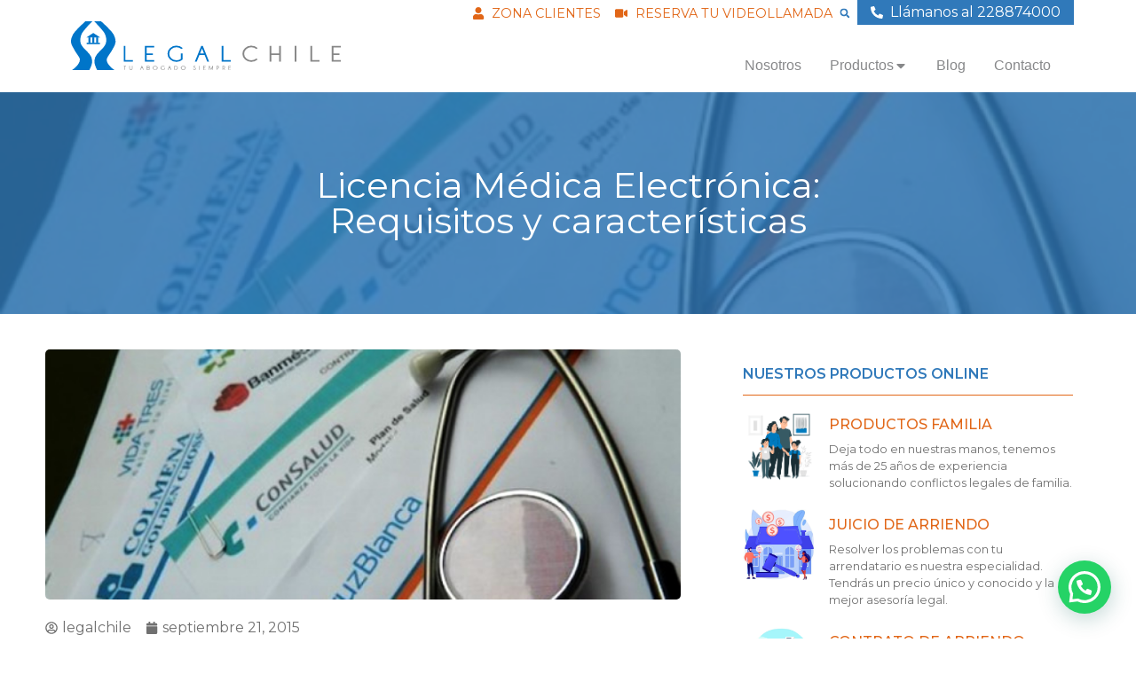

--- FILE ---
content_type: text/css
request_url: https://www.legalchile.cl/wp-content/uploads/elementor/css/post-4.css?ver=1688276199
body_size: 425
content:
.elementor-kit-4{--e-global-color-primary:#3079BA;--e-global-color-secondary:#E16617;--e-global-color-text:#707070;--e-global-color-accent:#3079BA;--e-global-color-4e102c4:#87888A;--e-global-color-88c6da1:#FFFFFF;--e-global-color-665f809:#000000;--e-global-color-94f734b:#ACC9E3;--e-global-color-e44d178:#F9FCFE;--e-global-color-393c51e:#368DD9;--e-global-color-d83267a:#F09153;--e-global-color-015d281:#CACACB;--e-global-color-451f4b4:#589CDA;--e-global-color-8cfbda2:#00BB2D;--e-global-color-1f5ead7:#E1E1E1;--e-global-color-55bcdb9:#313B8C;--e-global-color-d77971f:#CC0000;--e-global-typography-primary-font-family:"Montserrat";--e-global-typography-primary-font-weight:600;--e-global-typography-secondary-font-family:"Montserrat";--e-global-typography-secondary-font-weight:400;--e-global-typography-text-font-family:"Montserrat";--e-global-typography-text-font-weight:400;--e-global-typography-accent-font-family:"Montserrat";--e-global-typography-accent-font-weight:500;--e-global-typography-8b0bdb0-font-size:27px;}.elementor-kit-4 a{color:var( --e-global-color-primary );}.elementor-kit-4 a:hover{color:var( --e-global-color-secondary );}.elementor-kit-4 button,.elementor-kit-4 input[type="button"],.elementor-kit-4 input[type="submit"],.elementor-kit-4 .elementor-button{color:var( --e-global-color-88c6da1 );background-color:var( --e-global-color-primary );border-radius:10px 10px 10px 10px;padding:10px 32px 10px 30px;}.elementor-kit-4 button:hover,.elementor-kit-4 button:focus,.elementor-kit-4 input[type="button"]:hover,.elementor-kit-4 input[type="button"]:focus,.elementor-kit-4 input[type="submit"]:hover,.elementor-kit-4 input[type="submit"]:focus,.elementor-kit-4 .elementor-button:hover,.elementor-kit-4 .elementor-button:focus{color:var( --e-global-color-88c6da1 );background-color:var( --e-global-color-secondary );border-radius:10px 10px 10px 10px;}.elementor-section.elementor-section-boxed > .elementor-container{max-width:1140px;}.e-con{--container-max-width:1140px;}.elementor-widget:not(:last-child){margin-bottom:0px;}.elementor-element{--widgets-spacing:0px;}{}h1.entry-title{display:var(--page-title-display);}.elementor-kit-4 e-page-transition{background-color:#FFBC7D;}.site-header{padding-right:0px;padding-left:0px;}@media(max-width:1024px){.elementor-section.elementor-section-boxed > .elementor-container{max-width:1024px;}.e-con{--container-max-width:1024px;}}@media(max-width:767px){.elementor-section.elementor-section-boxed > .elementor-container{max-width:767px;}.e-con{--container-max-width:767px;}}/* Start custom CSS *//* Acordeon consultas */

.img-consulta{width:6%;padding-bottom:6px;float:left;}

.img-consulta img{height:50px;}
     
.txt-consulta{width:96%;}

@media (min-width:768px) and (max-width:1024px) {
.img-consulta{width:9%;float:left;}

.img-consulta{padding:0 15px 15px 0;}

.txt-consulta{width:91%;}
 }
 
 @media (max-width:767px) {
     .img-consulta, .txt-consulta{width:100%;}
     
     .img-consulta{padding:10px 0;}
     
     .img-consulta img{height:80px;}
     
     .txt-consulta{padding-bottom:10px;}
 }/* End custom CSS */

--- FILE ---
content_type: text/css
request_url: https://www.legalchile.cl/wp-content/uploads/elementor/css/post-22.css?ver=1743776191
body_size: 2283
content:
.elementor-22 .elementor-element.elementor-element-91abf1f{--flex-direction:row;--container-widget-width:initial;--container-widget-height:100%;--container-widget-flex-grow:1;--container-widget-align-self:stretch;--gap:0px;--flex-wrap:wrap;--background-transition:0.3s;--padding-top:0px;--padding-right:0px;--padding-bottom:0px;--padding-left:0px;}.elementor-22 .elementor-element.elementor-element-91abf1f:not(.elementor-motion-effects-element-type-background), .elementor-22 .elementor-element.elementor-element-91abf1f > .elementor-motion-effects-container > .elementor-motion-effects-layer{background-color:var( --e-global-color-88c6da1 );}.elementor-22 .elementor-element.elementor-element-91abf1f, .elementor-22 .elementor-element.elementor-element-91abf1f::before{--border-transition:0.3s;}.elementor-22 .elementor-element.elementor-element-ea9b707{--flex-direction:row;--container-widget-width:initial;--container-widget-height:100%;--container-widget-flex-grow:1;--container-widget-align-self:stretch;--background-transition:0.3s;}.elementor-22 .elementor-element.elementor-element-b6e4216 img{width:304px;}.elementor-22 .elementor-element.elementor-element-63377ae{--background-transition:0.3s;}.elementor-22 .elementor-element.elementor-element-60f6543{--flex-direction:row;--container-widget-width:initial;--container-widget-height:100%;--container-widget-flex-grow:1;--container-widget-align-self:stretch;--gap:0px;--background-transition:0.3s;--margin-top:0px;--margin-right:0px;--margin-bottom:0px;--margin-left:0px;--padding-top:0px;--padding-right:0px;--padding-bottom:0px;--padding-left:0px;}.elementor-22 .elementor-element.elementor-element-60f6543:not(.elementor-motion-effects-element-type-background), .elementor-22 .elementor-element.elementor-element-60f6543 > .elementor-motion-effects-container > .elementor-motion-effects-layer{background-color:#02010100;}.elementor-22 .elementor-element.elementor-element-60f6543, .elementor-22 .elementor-element.elementor-element-60f6543::before{--border-transition:0.3s;}.elementor-22 .elementor-element.elementor-element-8808efa{--flex-direction:row-reverse;--container-widget-width:initial;--container-widget-height:100%;--container-widget-flex-grow:1;--container-widget-align-self:stretch;--flex-wrap:wrap;--background-transition:0.3s;}.elementor-22 .elementor-element.elementor-element-8808efa:not(.elementor-motion-effects-element-type-background), .elementor-22 .elementor-element.elementor-element-8808efa > .elementor-motion-effects-container > .elementor-motion-effects-layer{background-color:#FFFFFF00;}.elementor-22 .elementor-element.elementor-element-8808efa, .elementor-22 .elementor-element.elementor-element-8808efa::before{--border-transition:0.3s;}.elementor-22 .elementor-element.elementor-element-0af33bd{--flex-direction:row;--container-widget-width:initial;--container-widget-height:100%;--container-widget-flex-grow:1;--container-widget-align-self:stretch;--background-transition:0.3s;--border-radius:20px 20px 20px 20px;box-shadow:0px 10px 10px 0px rgba(0,0,0,0.5);}.elementor-22 .elementor-element.elementor-element-0af33bd:not(.elementor-motion-effects-element-type-background), .elementor-22 .elementor-element.elementor-element-0af33bd > .elementor-motion-effects-container > .elementor-motion-effects-layer{background-color:var( --e-global-color-88c6da1 );}.elementor-22 .elementor-element.elementor-element-0af33bd, .elementor-22 .elementor-element.elementor-element-0af33bd::before{--border-transition:0.3s;}.elementor-22 .elementor-element.elementor-element-985e59d{--background-transition:0.3s;}.elementor-22 .elementor-element.elementor-element-63a5bca .elementor-heading-title{font-family:"Montserrat", Sans-serif;font-size:0.9em;font-weight:700;text-transform:uppercase;}.elementor-22 .elementor-element.elementor-element-63a5bca > .elementor-widget-container{margin:0px 0px 10px 0px;}.elementor-22 .elementor-element.elementor-element-e7a6a45 .elementor-icon-list-items:not(.elementor-inline-items) .elementor-icon-list-item:not(:last-child){padding-bottom:calc(6px/2);}.elementor-22 .elementor-element.elementor-element-e7a6a45 .elementor-icon-list-items:not(.elementor-inline-items) .elementor-icon-list-item:not(:first-child){margin-top:calc(6px/2);}.elementor-22 .elementor-element.elementor-element-e7a6a45 .elementor-icon-list-items.elementor-inline-items .elementor-icon-list-item{margin-right:calc(6px/2);margin-left:calc(6px/2);}.elementor-22 .elementor-element.elementor-element-e7a6a45 .elementor-icon-list-items.elementor-inline-items{margin-right:calc(-6px/2);margin-left:calc(-6px/2);}body.rtl .elementor-22 .elementor-element.elementor-element-e7a6a45 .elementor-icon-list-items.elementor-inline-items .elementor-icon-list-item:after{left:calc(-6px/2);}body:not(.rtl) .elementor-22 .elementor-element.elementor-element-e7a6a45 .elementor-icon-list-items.elementor-inline-items .elementor-icon-list-item:after{right:calc(-6px/2);}.elementor-22 .elementor-element.elementor-element-e7a6a45 .elementor-icon-list-icon i{color:var( --e-global-color-text );transition:color 0.3s;}.elementor-22 .elementor-element.elementor-element-e7a6a45 .elementor-icon-list-icon svg{fill:var( --e-global-color-text );transition:fill 0.3s;}.elementor-22 .elementor-element.elementor-element-e7a6a45 .elementor-icon-list-item:hover .elementor-icon-list-icon i{color:var( --e-global-color-secondary );}.elementor-22 .elementor-element.elementor-element-e7a6a45 .elementor-icon-list-item:hover .elementor-icon-list-icon svg{fill:var( --e-global-color-secondary );}.elementor-22 .elementor-element.elementor-element-e7a6a45{--e-icon-list-icon-size:10px;--icon-vertical-align:center;--icon-vertical-offset:-1px;}.elementor-22 .elementor-element.elementor-element-e7a6a45 .elementor-icon-list-item > .elementor-icon-list-text, .elementor-22 .elementor-element.elementor-element-e7a6a45 .elementor-icon-list-item > a{font-family:"Montserrat", Sans-serif;font-size:0.8em;font-weight:400;}.elementor-22 .elementor-element.elementor-element-e7a6a45 .elementor-icon-list-text{color:var( --e-global-color-text );transition:color 0.3s;}.elementor-22 .elementor-element.elementor-element-e7a6a45 .elementor-icon-list-item:hover .elementor-icon-list-text{color:var( --e-global-color-secondary );}.elementor-22 .elementor-element.elementor-element-1078201{--background-transition:0.3s;}.elementor-22 .elementor-element.elementor-element-3a889b7 .elementor-heading-title{font-family:"Montserrat", Sans-serif;font-size:0.9em;font-weight:700;text-transform:uppercase;}.elementor-22 .elementor-element.elementor-element-3a889b7 > .elementor-widget-container{margin:0px 0px 10px 0px;}.elementor-22 .elementor-element.elementor-element-211adb9 .elementor-icon-list-items:not(.elementor-inline-items) .elementor-icon-list-item:not(:last-child){padding-bottom:calc(6px/2);}.elementor-22 .elementor-element.elementor-element-211adb9 .elementor-icon-list-items:not(.elementor-inline-items) .elementor-icon-list-item:not(:first-child){margin-top:calc(6px/2);}.elementor-22 .elementor-element.elementor-element-211adb9 .elementor-icon-list-items.elementor-inline-items .elementor-icon-list-item{margin-right:calc(6px/2);margin-left:calc(6px/2);}.elementor-22 .elementor-element.elementor-element-211adb9 .elementor-icon-list-items.elementor-inline-items{margin-right:calc(-6px/2);margin-left:calc(-6px/2);}body.rtl .elementor-22 .elementor-element.elementor-element-211adb9 .elementor-icon-list-items.elementor-inline-items .elementor-icon-list-item:after{left:calc(-6px/2);}body:not(.rtl) .elementor-22 .elementor-element.elementor-element-211adb9 .elementor-icon-list-items.elementor-inline-items .elementor-icon-list-item:after{right:calc(-6px/2);}.elementor-22 .elementor-element.elementor-element-211adb9 .elementor-icon-list-icon i{color:var( --e-global-color-text );transition:color 0.3s;}.elementor-22 .elementor-element.elementor-element-211adb9 .elementor-icon-list-icon svg{fill:var( --e-global-color-text );transition:fill 0.3s;}.elementor-22 .elementor-element.elementor-element-211adb9 .elementor-icon-list-item:hover .elementor-icon-list-icon i{color:var( --e-global-color-secondary );}.elementor-22 .elementor-element.elementor-element-211adb9 .elementor-icon-list-item:hover .elementor-icon-list-icon svg{fill:var( --e-global-color-secondary );}.elementor-22 .elementor-element.elementor-element-211adb9{--e-icon-list-icon-size:10px;--icon-vertical-align:center;--icon-vertical-offset:-1px;}.elementor-22 .elementor-element.elementor-element-211adb9 .elementor-icon-list-item > .elementor-icon-list-text, .elementor-22 .elementor-element.elementor-element-211adb9 .elementor-icon-list-item > a{font-family:"Montserrat", Sans-serif;font-size:0.8em;font-weight:400;}.elementor-22 .elementor-element.elementor-element-211adb9 .elementor-icon-list-text{color:var( --e-global-color-text );transition:color 0.3s;}.elementor-22 .elementor-element.elementor-element-211adb9 .elementor-icon-list-item:hover .elementor-icon-list-text{color:var( --e-global-color-secondary );}.elementor-22 .elementor-element.elementor-element-fdb920c .elementor-heading-title{font-family:"Montserrat", Sans-serif;font-size:0.9em;font-weight:700;text-transform:uppercase;}.elementor-22 .elementor-element.elementor-element-fdb920c > .elementor-widget-container{margin:10px 0px 10px 0px;}.elementor-22 .elementor-element.elementor-element-39506f6 .elementor-icon-list-items:not(.elementor-inline-items) .elementor-icon-list-item:not(:last-child){padding-bottom:calc(6px/2);}.elementor-22 .elementor-element.elementor-element-39506f6 .elementor-icon-list-items:not(.elementor-inline-items) .elementor-icon-list-item:not(:first-child){margin-top:calc(6px/2);}.elementor-22 .elementor-element.elementor-element-39506f6 .elementor-icon-list-items.elementor-inline-items .elementor-icon-list-item{margin-right:calc(6px/2);margin-left:calc(6px/2);}.elementor-22 .elementor-element.elementor-element-39506f6 .elementor-icon-list-items.elementor-inline-items{margin-right:calc(-6px/2);margin-left:calc(-6px/2);}body.rtl .elementor-22 .elementor-element.elementor-element-39506f6 .elementor-icon-list-items.elementor-inline-items .elementor-icon-list-item:after{left:calc(-6px/2);}body:not(.rtl) .elementor-22 .elementor-element.elementor-element-39506f6 .elementor-icon-list-items.elementor-inline-items .elementor-icon-list-item:after{right:calc(-6px/2);}.elementor-22 .elementor-element.elementor-element-39506f6 .elementor-icon-list-icon i{color:var( --e-global-color-text );transition:color 0.3s;}.elementor-22 .elementor-element.elementor-element-39506f6 .elementor-icon-list-icon svg{fill:var( --e-global-color-text );transition:fill 0.3s;}.elementor-22 .elementor-element.elementor-element-39506f6 .elementor-icon-list-item:hover .elementor-icon-list-icon i{color:var( --e-global-color-secondary );}.elementor-22 .elementor-element.elementor-element-39506f6 .elementor-icon-list-item:hover .elementor-icon-list-icon svg{fill:var( --e-global-color-secondary );}.elementor-22 .elementor-element.elementor-element-39506f6{--e-icon-list-icon-size:10px;--icon-vertical-align:center;--icon-vertical-offset:-1px;}.elementor-22 .elementor-element.elementor-element-39506f6 .elementor-icon-list-item > .elementor-icon-list-text, .elementor-22 .elementor-element.elementor-element-39506f6 .elementor-icon-list-item > a{font-family:"Montserrat", Sans-serif;font-size:0.8em;font-weight:400;}.elementor-22 .elementor-element.elementor-element-39506f6 .elementor-icon-list-text{color:var( --e-global-color-text );transition:color 0.3s;}.elementor-22 .elementor-element.elementor-element-39506f6 .elementor-icon-list-item:hover .elementor-icon-list-text{color:var( --e-global-color-secondary );}.elementor-22 .elementor-element.elementor-element-213e0ee{--background-transition:0.3s;}.elementor-22 .elementor-element.elementor-element-12b038d .elementor-heading-title{font-family:"Montserrat", Sans-serif;font-size:0.9em;font-weight:700;text-transform:uppercase;}.elementor-22 .elementor-element.elementor-element-12b038d > .elementor-widget-container{margin:0px 0px 10px 0px;}.elementor-22 .elementor-element.elementor-element-249b8c7{font-family:"Montserrat", Sans-serif;font-size:0.7em;font-weight:400;}.elementor-22 .elementor-element.elementor-element-cc49547 .elementor-button{font-family:"Montserrat", Sans-serif;font-size:0.8em;font-weight:500;border-radius:10px 10px 10px 10px;padding:10px 20px 10px 20px;}.elementor-22 .elementor-element.elementor-element-cc49547 .elementor-button:hover, .elementor-22 .elementor-element.elementor-element-cc49547 .elementor-button:focus{background-color:var( --e-global-color-secondary );}.elementor-22 .elementor-element.elementor-element-38e4e1a{--background-transition:0.3s;}.elementor-22 .elementor-element.elementor-element-b0d836b{--background-transition:0.3s;}.elementor-22 .elementor-element.elementor-element-d9e8cc0{--n-menu-dropdown-content-max-width:initial;--n-menu-items-heading-justify-content:flex-end;--n-menu-item-title-flex-grow:initial;--n-menu-item-title-justify-content:initial;--n-menu-item-title-justify-content-mobile:flex-end;--n-menu-open-animation-duration:300ms;--n-menu-toggle-icon-wrapper-animation-duration:500ms;--n-menu-item-title-space-between:0px;--n-menu-item-title-distance-from-content:0px;--n-menu-item-title-color-normal:#87888A;--n-menu-item-title-transition:300ms;--n-menu-toggle-icon-size:20px;--n-menu-toggle-icon-color:var( --e-global-color-88c6da1 );--n-menu-toggle-icon-hover-duration:500ms;--n-menu-toggle-icon-distance-from-dropdown:0px;--n-menu-item-title-normal-color-dropdown:var( --e-global-color-primary );--n-menu-item-title-active-color-dropdown:var( --e-global-color-88c6da1 );--n-menu-dropdown-content-box-border-radius:0px 0px 0px 0px;}:is( .elementor-22 .elementor-element.elementor-element-d9e8cc0 > .elementor-widget-container > .e-n-menu > .e-n-menu-items-heading, .elementor-22 .elementor-element.elementor-element-d9e8cc0 > .elementor-widget-container > .e-n-menu > .e-n-menu-items-content ) > .e-n-menu-item-title, :is( .elementor-22 .elementor-element.elementor-element-d9e8cc0 > .elementor-widget-container > .e-n-menu > .e-n-menu-items-heading, .elementor-22 .elementor-element.elementor-element-d9e8cc0 > .elementor-widget-container > .e-n-menu > .e-n-menu-items-content ) > .e-n-menu-item-title > .e-n-menu-item-title-text, :is( .elementor-22 .elementor-element.elementor-element-d9e8cc0 > .elementor-widget-container > .e-n-menu > .e-n-menu-items-heading, .elementor-22 .elementor-element.elementor-element-d9e8cc0 > .elementor-widget-container > .e-n-menu > .e-n-menu-items-content ) > .e-n-menu-item-title > .e-n-menu-item-title-text > a.e-n-menu-item-title-link{font-family:"Montserrat", Sans-serif;font-weight:700;text-transform:uppercase;}.elementor-22 .elementor-element.elementor-element-d9e8cc0 {--n-menu-item-title-color-hover:var( --e-global-color-primary );--n-menu-item-title-color-active:var( --e-global-color-accent );}:is( .elementor-22 .elementor-element.elementor-element-d9e8cc0 > .elementor-widget-container > .e-n-menu > .e-n-menu-items-heading, .elementor-22 .elementor-element.elementor-element-d9e8cc0 > .elementor-widget-container > .e-n-menu > .e-n-menu-items-content ) > .e-n-menu-item-title{border-radius:10px 10px 10px 10px;}.elementor-22 .elementor-element.elementor-element-d9e8cc0 > .elementor-widget-container > .e-n-menu > .e-n-menu-toggle:not( .e-active ):not( :hover ) > .e-n-menu-toggle-icon{background:var( --e-global-color-primary );}.elementor-22 .elementor-element.elementor-element-d9e8cc0 > .elementor-widget-container > .e-n-menu > .e-n-menu-toggle:hover:is( .e-active, :not( .e-active ) ) > .e-n-menu-toggle-icon{background:var( --e-global-color-secondary );}.elementor-22 .elementor-element.elementor-element-d9e8cc0 > .elementor-widget-container > .e-n-menu > .e-n-menu-toggle.e-active > .e-n-menu-toggle-icon{background:var( --e-global-color-secondary );}.elementor-22 .elementor-element.elementor-element-d9e8cc0 > .elementor-widget-container > .e-n-menu > .e-n-menu-items-content > .e-n-menu-item-title.e-collapse:not( .e-current ){background:var( --e-global-color-88c6da1 );}.elementor-22 .elementor-element.elementor-element-d9e8cc0 > .elementor-widget-container > .e-n-menu > .e-n-menu-items-content > .e-n-menu-item-title.e-collapse.e-current{background-color:var( --e-global-color-primary );}.elementor-22 .elementor-element.elementor-element-d9e8cc0.elementor-element{--align-self:flex-end;--order:99999 /* order end hack */;--flex-grow:1;--flex-shrink:0;}.elementor-22 .elementor-element.elementor-element-5268474{--flex-direction:row-reverse;--container-widget-width:calc( ( 1 - var( --container-widget-flex-grow ) ) * 100% );--container-widget-height:100%;--container-widget-flex-grow:1;--container-widget-align-self:stretch;--align-items:flex-start;--gap:5px;--background-transition:0.3s;--margin-top:0px;--margin-right:0px;--margin-bottom:0px;--margin-left:0px;--padding-top:0px;--padding-right:0px;--padding-bottom:0px;--padding-left:0px;}.elementor-22 .elementor-element.elementor-element-5268474.e-con{--align-self:flex-end;--order:-99999 /* order start hack */;}.elementor-22 .elementor-element.elementor-element-0bde0b0 .elementor-icon-list-icon i{color:var( --e-global-color-88c6da1 );transition:color 0.3s;}.elementor-22 .elementor-element.elementor-element-0bde0b0 .elementor-icon-list-icon svg{fill:var( --e-global-color-88c6da1 );transition:fill 0.3s;}.elementor-22 .elementor-element.elementor-element-0bde0b0{--e-icon-list-icon-size:14px;--icon-vertical-offset:0px;}.elementor-22 .elementor-element.elementor-element-0bde0b0 .elementor-icon-list-icon{padding-right:0px;}.elementor-22 .elementor-element.elementor-element-0bde0b0 .elementor-icon-list-item > .elementor-icon-list-text, .elementor-22 .elementor-element.elementor-element-0bde0b0 .elementor-icon-list-item > a{font-family:"Montserrat", Sans-serif;font-weight:400;}.elementor-22 .elementor-element.elementor-element-0bde0b0 .elementor-icon-list-text{color:var( --e-global-color-88c6da1 );transition:color 0.3s;}.elementor-22 .elementor-element.elementor-element-a6111f3 .elementor-search-form{text-align:center;}.elementor-22 .elementor-element.elementor-element-a6111f3 .elementor-search-form__toggle{--e-search-form-toggle-size:28px;--e-search-form-toggle-color:var( --e-global-color-primary );--e-search-form-toggle-background-color:var( --e-global-color-88c6da1 );--e-search-form-toggle-icon-size:calc(40em / 100);--e-search-form-toggle-border-width:0px;--e-search-form-toggle-border-radius:0px;}.elementor-22 .elementor-element.elementor-element-a6111f3.elementor-search-form--skin-full_screen .elementor-search-form__container{background-color:var( --e-global-color-primary );}.elementor-22 .elementor-element.elementor-element-a6111f3 .elementor-search-form__input,
					.elementor-22 .elementor-element.elementor-element-a6111f3 .elementor-search-form__icon,
					.elementor-22 .elementor-element.elementor-element-a6111f3 .elementor-lightbox .dialog-lightbox-close-button,
					.elementor-22 .elementor-element.elementor-element-a6111f3 .elementor-lightbox .dialog-lightbox-close-button:hover,
					.elementor-22 .elementor-element.elementor-element-a6111f3.elementor-search-form--skin-full_screen input[type="search"].elementor-search-form__input{color:var( --e-global-color-88c6da1 );fill:var( --e-global-color-88c6da1 );}.elementor-22 .elementor-element.elementor-element-a6111f3:not(.elementor-search-form--skin-full_screen) .elementor-search-form__container{border-width:0px 0px 0px 0px;border-radius:3px;}.elementor-22 .elementor-element.elementor-element-a6111f3.elementor-search-form--skin-full_screen input[type="search"].elementor-search-form__input{border-width:0px 0px 0px 0px;border-radius:3px;}.elementor-22 .elementor-element.elementor-element-a6111f3 .elementor-search-form__toggle:hover{--e-search-form-toggle-color:var( --e-global-color-secondary );}.elementor-22 .elementor-element.elementor-element-a6111f3 > .elementor-widget-container{margin:01px 0px 0px 0px;}.elementor-22 .elementor-element.elementor-element-0a0255e .elementor-icon-list-icon i{color:var( --e-global-color-secondary );transition:color 0.3s;}.elementor-22 .elementor-element.elementor-element-0a0255e .elementor-icon-list-icon svg{fill:var( --e-global-color-secondary );transition:fill 0.3s;}.elementor-22 .elementor-element.elementor-element-0a0255e .elementor-icon-list-item:hover .elementor-icon-list-icon i{color:var( --e-global-color-primary );}.elementor-22 .elementor-element.elementor-element-0a0255e .elementor-icon-list-item:hover .elementor-icon-list-icon svg{fill:var( --e-global-color-primary );}.elementor-22 .elementor-element.elementor-element-0a0255e{--e-icon-list-icon-size:14px;--icon-vertical-offset:-1px;}.elementor-22 .elementor-element.elementor-element-0a0255e .elementor-icon-list-item > .elementor-icon-list-text, .elementor-22 .elementor-element.elementor-element-0a0255e .elementor-icon-list-item > a{font-family:"Montserrat", Sans-serif;font-size:0.9em;font-weight:400;text-transform:uppercase;}.elementor-22 .elementor-element.elementor-element-0a0255e .elementor-icon-list-item:hover .elementor-icon-list-text{color:var( --e-global-color-primary );}.elementor-22 .elementor-element.elementor-element-0a0255e .elementor-icon-list-text{transition:color 0.3s;}.elementor-22 .elementor-element.elementor-element-0a0255e > .elementor-widget-container{margin:5px 0px 0px 0px;}@media(min-width:768px){.elementor-22 .elementor-element.elementor-element-ea9b707{--width:100%;}.elementor-22 .elementor-element.elementor-element-60f6543{--content-width:100%;}.elementor-22 .elementor-element.elementor-element-0af33bd{--width:700px;}}@media(max-width:1024px){.elementor-22 .elementor-element.elementor-element-ea9b707{--flex-direction:row-reverse;--container-widget-width:initial;--container-widget-height:100%;--container-widget-flex-grow:1;--container-widget-align-self:stretch;}.elementor-22 .elementor-element.elementor-element-b6e4216{text-align:left;}.elementor-22 .elementor-element.elementor-element-b6e4216 img{width:280px;}.elementor-22 .elementor-element.elementor-element-d9e8cc0{--n-menu-items-heading-justify-content:flex-end;--n-menu-item-title-flex-grow:initial;--n-menu-item-title-justify-content:initial;--n-menu-item-title-justify-content-mobile:flex-end;--n-menu-toggle-align:flex-end;--n-menu-item-title-space-between:0px;--n-menu-item-title-distance-from-content:0px;--n-menu-item-title-font-size:0.9em;--n-menu-toggle-icon-size:25px;--n-menu-toggle-icon-border-radius:4px 4px 4px 4px;--n-menu-toggle-icon-padding:5px 5px 5px 5px;--n-menu-toggle-icon-distance-from-dropdown:10px;}:is( .elementor-22 .elementor-element.elementor-element-d9e8cc0 > .elementor-widget-container > .e-n-menu > .e-n-menu-items-heading, .elementor-22 .elementor-element.elementor-element-d9e8cc0 > .elementor-widget-container > .e-n-menu > .e-n-menu-items-content ) > .e-n-menu-item-title{border-radius:0px 0px 0px 0px;}.elementor-22 .elementor-element.elementor-element-d9e8cc0 > .elementor-widget-container{margin:0px 0px 0px 0px;}.elementor-22 .elementor-element.elementor-element-d9e8cc0.elementor-element{--order:-99999 /* order start hack */;}.elementor-22 .elementor-element.elementor-element-0bde0b0 .elementor-icon-list-items:not(.elementor-inline-items) .elementor-icon-list-item:not(:last-child){padding-bottom:calc(0px/2);}.elementor-22 .elementor-element.elementor-element-0bde0b0 .elementor-icon-list-items:not(.elementor-inline-items) .elementor-icon-list-item:not(:first-child){margin-top:calc(0px/2);}.elementor-22 .elementor-element.elementor-element-0bde0b0 .elementor-icon-list-items.elementor-inline-items .elementor-icon-list-item{margin-right:calc(0px/2);margin-left:calc(0px/2);}.elementor-22 .elementor-element.elementor-element-0bde0b0 .elementor-icon-list-items.elementor-inline-items{margin-right:calc(-0px/2);margin-left:calc(-0px/2);}body.rtl .elementor-22 .elementor-element.elementor-element-0bde0b0 .elementor-icon-list-items.elementor-inline-items .elementor-icon-list-item:after{left:calc(-0px/2);}body:not(.rtl) .elementor-22 .elementor-element.elementor-element-0bde0b0 .elementor-icon-list-items.elementor-inline-items .elementor-icon-list-item:after{right:calc(-0px/2);}.elementor-22 .elementor-element.elementor-element-0bde0b0 .elementor-icon-list-item > .elementor-icon-list-text, .elementor-22 .elementor-element.elementor-element-0bde0b0 .elementor-icon-list-item > a{font-size:0.1em;}.elementor-22 .elementor-element.elementor-element-a6111f3 > .elementor-widget-container{margin:0px 0px 0px 0px;padding:0px 0px 0px 0px;}.elementor-22 .elementor-element.elementor-element-0a0255e{--e-icon-list-icon-size:10px;}.elementor-22 .elementor-element.elementor-element-0a0255e .elementor-icon-list-item > .elementor-icon-list-text, .elementor-22 .elementor-element.elementor-element-0a0255e .elementor-icon-list-item > a{font-size:0.6em;}}@media(max-width:767px){.elementor-22 .elementor-element.elementor-element-ea9b707{--flex-direction:row;--container-widget-width:initial;--container-widget-height:100%;--container-widget-flex-grow:1;--container-widget-align-self:stretch;}.elementor-22 .elementor-element.elementor-element-b6e4216{text-align:left;}.elementor-22 .elementor-element.elementor-element-b6e4216 img{width:190px;}.elementor-22 .elementor-element.elementor-element-b6e4216 > .elementor-widget-container{margin:0px 0px 0px 0px;}.elementor-22 .elementor-element.elementor-element-b6e4216.elementor-element{--align-self:flex-start;--order:-99999 /* order start hack */;--flex-grow:1;--flex-shrink:0;}.elementor-22 .elementor-element.elementor-element-60f6543{--gap:0px;}.elementor-22 .elementor-element.elementor-element-8808efa{--content-width:500px;--min-height:0px;--flex-direction:row-reverse;--container-widget-width:initial;--container-widget-height:100%;--container-widget-flex-grow:1;--container-widget-align-self:stretch;--flex-wrap:nowrap;}.elementor-22 .elementor-element.elementor-element-8808efa.e-con{--order:-99999 /* order start hack */;--flex-grow:0;--flex-shrink:0;}.elementor-22 .elementor-element.elementor-element-d9e8cc0{--n-menu-items-heading-justify-content:flex-end;--n-menu-item-title-flex-grow:initial;--n-menu-item-title-justify-content:initial;--n-menu-item-title-justify-content-mobile:flex-end;--n-menu-toggle-align:flex-end;--n-menu-item-title-space-between:0px;--n-menu-item-title-distance-from-content:0px;--n-menu-toggle-icon-size:25px;--n-menu-toggle-icon-border-radius:5px 5px 5px 5px;--n-menu-toggle-icon-padding:4px 4px 4px 4px;--n-menu-toggle-icon-distance-from-dropdown:10px;}:is( .elementor-22 .elementor-element.elementor-element-d9e8cc0 > .elementor-widget-container > .e-n-menu > .e-n-menu-items-heading, .elementor-22 .elementor-element.elementor-element-d9e8cc0 > .elementor-widget-container > .e-n-menu > .e-n-menu-items-content ) > .e-n-menu-item-title{border-radius:0px 0px 0px 0px;}:where( .elementor-22 .elementor-element.elementor-element-d9e8cc0 > .elementor-widget-container > .e-n-menu > .e-n-menu-items-content ) > .e-con{--border-radius:0px 0px 0px 0px;}.elementor-22 .elementor-element.elementor-element-d9e8cc0 > .elementor-widget-container{margin:0px 0px 0px 0px;}.elementor-22 .elementor-element.elementor-element-d9e8cc0.elementor-element{--order:-99999 /* order start hack */;--flex-grow:0;--flex-shrink:0;}.elementor-22 .elementor-element.elementor-element-5268474{--content-width:100%;--flex-direction:row-reverse;--container-widget-width:initial;--container-widget-height:100%;--container-widget-flex-grow:1;--container-widget-align-self:stretch;--justify-content:flex-start;}.elementor-22 .elementor-element.elementor-element-0bde0b0 .elementor-icon-list-items:not(.elementor-inline-items) .elementor-icon-list-item:not(:last-child){padding-bottom:calc(0px/2);}.elementor-22 .elementor-element.elementor-element-0bde0b0 .elementor-icon-list-items:not(.elementor-inline-items) .elementor-icon-list-item:not(:first-child){margin-top:calc(0px/2);}.elementor-22 .elementor-element.elementor-element-0bde0b0 .elementor-icon-list-items.elementor-inline-items .elementor-icon-list-item{margin-right:calc(0px/2);margin-left:calc(0px/2);}.elementor-22 .elementor-element.elementor-element-0bde0b0 .elementor-icon-list-items.elementor-inline-items{margin-right:calc(-0px/2);margin-left:calc(-0px/2);}body.rtl .elementor-22 .elementor-element.elementor-element-0bde0b0 .elementor-icon-list-items.elementor-inline-items .elementor-icon-list-item:after{left:calc(-0px/2);}body:not(.rtl) .elementor-22 .elementor-element.elementor-element-0bde0b0 .elementor-icon-list-items.elementor-inline-items .elementor-icon-list-item:after{right:calc(-0px/2);}.elementor-22 .elementor-element.elementor-element-0bde0b0{--e-icon-list-icon-size:8px;}.elementor-22 .elementor-element.elementor-element-0bde0b0 .elementor-icon-list-item > .elementor-icon-list-text, .elementor-22 .elementor-element.elementor-element-0bde0b0 .elementor-icon-list-item > a{font-size:8px;line-height:2.1em;}.elementor-22 .elementor-element.elementor-element-a6111f3:not(.elementor-search-form--skin-full_screen) .elementor-search-form__container{border-radius:0px;}.elementor-22 .elementor-element.elementor-element-a6111f3.elementor-search-form--skin-full_screen input[type="search"].elementor-search-form__input{border-radius:0px;}.elementor-22 .elementor-element.elementor-element-a6111f3 > .elementor-widget-container{margin:-3px 0px 0px 0px;}.elementor-22 .elementor-element.elementor-element-0a0255e .elementor-icon-list-items:not(.elementor-inline-items) .elementor-icon-list-item:not(:last-child){padding-bottom:calc(5px/2);}.elementor-22 .elementor-element.elementor-element-0a0255e .elementor-icon-list-items:not(.elementor-inline-items) .elementor-icon-list-item:not(:first-child){margin-top:calc(5px/2);}.elementor-22 .elementor-element.elementor-element-0a0255e .elementor-icon-list-items.elementor-inline-items .elementor-icon-list-item{margin-right:calc(5px/2);margin-left:calc(5px/2);}.elementor-22 .elementor-element.elementor-element-0a0255e .elementor-icon-list-items.elementor-inline-items{margin-right:calc(-5px/2);margin-left:calc(-5px/2);}body.rtl .elementor-22 .elementor-element.elementor-element-0a0255e .elementor-icon-list-items.elementor-inline-items .elementor-icon-list-item:after{left:calc(-5px/2);}body:not(.rtl) .elementor-22 .elementor-element.elementor-element-0a0255e .elementor-icon-list-items.elementor-inline-items .elementor-icon-list-item:after{right:calc(-5px/2);}.elementor-22 .elementor-element.elementor-element-0a0255e{--icon-vertical-offset:-2px;}.elementor-22 .elementor-element.elementor-element-0a0255e .elementor-icon-list-item > .elementor-icon-list-text, .elementor-22 .elementor-element.elementor-element-0a0255e .elementor-icon-list-item > a{font-size:7.4px;line-height:1.9em;}}/* Start custom CSS for image, class: .elementor-element-b6e4216 */.elementor-22 .elementor-element.elementor-element-b6e4216 img{position:relative;bottom:15px;max-width: 100%!important; height: auto!important;}
 
 @media (max-width:767px) {
 .elementor-22 .elementor-element.elementor-element-b6e4216 img{position:relative;bottom:0;}
 }/* End custom CSS */
/* Start custom CSS for container, class: .elementor-element-8808efa */@media (max-width: 767px) {
    .elementor-22 .elementor-element.elementor-element-8808efa{background-color:#fff!important;}
}/* End custom CSS */
/* Start custom CSS for container, class: .elementor-element-8808efa */@media (max-width: 767px) {
    .elementor-22 .elementor-element.elementor-element-8808efa{background-color:#fff!important;}
}/* End custom CSS */
/* Start custom CSS for container, class: .elementor-element-8808efa */@media (max-width: 767px) {
    .elementor-22 .elementor-element.elementor-element-8808efa{background-color:#fff!important;}
}/* End custom CSS */
/* Start custom CSS for container, class: .elementor-element-8808efa */@media (max-width: 767px) {
    .elementor-22 .elementor-element.elementor-element-8808efa{background-color:#fff!important;}
}/* End custom CSS */
/* Start custom CSS for container, class: .elementor-element-8808efa */@media (max-width: 767px) {
    .elementor-22 .elementor-element.elementor-element-8808efa{background-color:#fff!important;}
}/* End custom CSS */
/* Start custom CSS for icon-list, class: .elementor-element-0bde0b0 */.elementor-22 .elementor-element.elementor-element-0bde0b0{background-color:#3079ba;padding:2px 15px;}

@media (max-width: 767px) {
 .elementor-22 .elementor-element.elementor-element-0bde0b0{background-color:#3079ba;padding:2px 10px;}   
}/* End custom CSS */

--- FILE ---
content_type: text/css
request_url: https://www.legalchile.cl/wp-content/uploads/elementor/css/post-150.css?ver=1688762384
body_size: 1288
content:
.elementor-150 .elementor-element.elementor-element-29f074a{--flex-direction:row;--container-widget-width:initial;--container-widget-height:100%;--container-widget-flex-grow:1;--container-widget-align-self:stretch;--gap:0px;--background-transition:0.3s;--margin-top:40px;--margin-right:0px;--margin-bottom:0px;--margin-left:0px;--padding-top:10px;--padding-right:0px;--padding-bottom:0px;--padding-left:0px;}.elementor-150 .elementor-element.elementor-element-29f074a:not(.elementor-motion-effects-element-type-background), .elementor-150 .elementor-element.elementor-element-29f074a > .elementor-motion-effects-container > .elementor-motion-effects-layer{background-color:var( --e-global-color-primary );}.elementor-150 .elementor-element.elementor-element-29f074a, .elementor-150 .elementor-element.elementor-element-29f074a::before{--border-transition:0.3s;}.elementor-150 .elementor-element.elementor-element-370b959{--flex-direction:column;--container-widget-width:100%;--container-widget-height:initial;--container-widget-flex-grow:0;--container-widget-align-self:initial;--background-transition:0.3s;--padding-top:20px;--padding-right:0px;--padding-bottom:20px;--padding-left:0px;}.elementor-150 .elementor-element.elementor-element-b6b0bce{text-align:left;}.elementor-150 .elementor-element.elementor-element-b6b0bce > .elementor-widget-container{margin:0px 40px 20px 0px;}.elementor-150 .elementor-element.elementor-element-2a61137{color:var( --e-global-color-88c6da1 );font-family:"Montserrat", Sans-serif;font-size:0.6em;font-weight:400;}.elementor-150 .elementor-element.elementor-element-2a61137 > .elementor-widget-container{padding:0px 10px 0px 0px;}.elementor-150 .elementor-element.elementor-element-9eed578{text-align:left;}.elementor-150 .elementor-element.elementor-element-9eed578 .elementor-heading-title{color:var( --e-global-color-88c6da1 );font-family:"Montserrat", Sans-serif;font-size:0.9em;font-weight:600;text-transform:uppercase;}.elementor-150 .elementor-element.elementor-element-9eed578 > .elementor-widget-container{margin:20px 0px 20px 0px;}.elementor-150 .elementor-element.elementor-element-bb21d79{--flex-direction:column;--container-widget-width:100%;--container-widget-height:initial;--container-widget-flex-grow:0;--container-widget-align-self:initial;--background-transition:0.3s;--padding-top:20px;--padding-right:20px;--padding-bottom:20px;--padding-left:20px;}.elementor-150 .elementor-element.elementor-element-621eeae .elementor-heading-title{color:var( --e-global-color-88c6da1 );font-family:"Montserrat", Sans-serif;font-size:0.9em;font-weight:600;text-transform:uppercase;}.elementor-150 .elementor-element.elementor-element-621eeae > .elementor-widget-container{margin:0px 0px 15px 0px;}.elementor-150 .elementor-element.elementor-element-a56df56 .elementor-icon-list-items:not(.elementor-inline-items) .elementor-icon-list-item:not(:last-child){padding-bottom:calc(5px/2);}.elementor-150 .elementor-element.elementor-element-a56df56 .elementor-icon-list-items:not(.elementor-inline-items) .elementor-icon-list-item:not(:first-child){margin-top:calc(5px/2);}.elementor-150 .elementor-element.elementor-element-a56df56 .elementor-icon-list-items.elementor-inline-items .elementor-icon-list-item{margin-right:calc(5px/2);margin-left:calc(5px/2);}.elementor-150 .elementor-element.elementor-element-a56df56 .elementor-icon-list-items.elementor-inline-items{margin-right:calc(-5px/2);margin-left:calc(-5px/2);}body.rtl .elementor-150 .elementor-element.elementor-element-a56df56 .elementor-icon-list-items.elementor-inline-items .elementor-icon-list-item:after{left:calc(-5px/2);}body:not(.rtl) .elementor-150 .elementor-element.elementor-element-a56df56 .elementor-icon-list-items.elementor-inline-items .elementor-icon-list-item:after{right:calc(-5px/2);}.elementor-150 .elementor-element.elementor-element-a56df56 .elementor-icon-list-icon i{transition:color 0.3s;}.elementor-150 .elementor-element.elementor-element-a56df56 .elementor-icon-list-icon svg{transition:fill 0.3s;}.elementor-150 .elementor-element.elementor-element-a56df56{--e-icon-list-icon-size:14px;--icon-vertical-offset:0px;width:var( --container-widget-width, 106.44% );max-width:106.44%;--container-widget-width:106.44%;--container-widget-flex-grow:0;}.elementor-150 .elementor-element.elementor-element-a56df56 .elementor-icon-list-item > .elementor-icon-list-text, .elementor-150 .elementor-element.elementor-element-a56df56 .elementor-icon-list-item > a{font-family:"Montserrat", Sans-serif;font-size:0.8em;font-weight:400;}.elementor-150 .elementor-element.elementor-element-a56df56 .elementor-icon-list-text{color:var( --e-global-color-88c6da1 );transition:color 0.3s;}.elementor-150 .elementor-element.elementor-element-a56df56.elementor-element{--flex-grow:0;--flex-shrink:0;}.elementor-150 .elementor-element.elementor-element-b1560d5{--flex-direction:column;--container-widget-width:100%;--container-widget-height:initial;--container-widget-flex-grow:0;--container-widget-align-self:initial;--background-transition:0.3s;--padding-top:20px;--padding-right:0px;--padding-bottom:0px;--padding-left:0px;}.elementor-150 .elementor-element.elementor-element-8a9e1ac .elementor-heading-title{color:var( --e-global-color-88c6da1 );font-family:"Montserrat", Sans-serif;font-size:0.9em;font-weight:600;text-transform:uppercase;}.elementor-150 .elementor-element.elementor-element-8a9e1ac > .elementor-widget-container{margin:0px 0px 15px 0px;}.elementor-150 .elementor-element.elementor-element-48870f1 .elementor-icon-list-items:not(.elementor-inline-items) .elementor-icon-list-item:not(:last-child){padding-bottom:calc(5px/2);}.elementor-150 .elementor-element.elementor-element-48870f1 .elementor-icon-list-items:not(.elementor-inline-items) .elementor-icon-list-item:not(:first-child){margin-top:calc(5px/2);}.elementor-150 .elementor-element.elementor-element-48870f1 .elementor-icon-list-items.elementor-inline-items .elementor-icon-list-item{margin-right:calc(5px/2);margin-left:calc(5px/2);}.elementor-150 .elementor-element.elementor-element-48870f1 .elementor-icon-list-items.elementor-inline-items{margin-right:calc(-5px/2);margin-left:calc(-5px/2);}body.rtl .elementor-150 .elementor-element.elementor-element-48870f1 .elementor-icon-list-items.elementor-inline-items .elementor-icon-list-item:after{left:calc(-5px/2);}body:not(.rtl) .elementor-150 .elementor-element.elementor-element-48870f1 .elementor-icon-list-items.elementor-inline-items .elementor-icon-list-item:after{right:calc(-5px/2);}.elementor-150 .elementor-element.elementor-element-48870f1 .elementor-icon-list-icon i{transition:color 0.3s;}.elementor-150 .elementor-element.elementor-element-48870f1 .elementor-icon-list-icon svg{transition:fill 0.3s;}.elementor-150 .elementor-element.elementor-element-48870f1{--e-icon-list-icon-size:14px;--icon-vertical-offset:0px;}.elementor-150 .elementor-element.elementor-element-48870f1 .elementor-icon-list-item > .elementor-icon-list-text, .elementor-150 .elementor-element.elementor-element-48870f1 .elementor-icon-list-item > a{font-family:"Montserrat", Sans-serif;font-size:0.8em;font-weight:400;}.elementor-150 .elementor-element.elementor-element-48870f1 .elementor-icon-list-text{color:var( --e-global-color-88c6da1 );transition:color 0.3s;}.elementor-150 .elementor-element.elementor-element-48870f1 > .elementor-widget-container{margin:0px 0px 0px 0px;}.elementor-150 .elementor-element.elementor-element-9ae4d5f{--flex-direction:column;--container-widget-width:calc( ( 1 - var( --container-widget-flex-grow ) ) * 100% );--container-widget-height:initial;--container-widget-flex-grow:0;--container-widget-align-self:initial;--align-items:flex-end;--background-transition:0.3s;--margin-top:0px;--margin-right:0px;--margin-bottom:36px;--margin-left:0px;--padding-top:0px;--padding-right:0px;--padding-bottom:0px;--padding-left:0px;}.elementor-150 .elementor-element.elementor-element-9ae4d5f.e-con{--align-self:flex-start;}.elementor-150 .elementor-element.elementor-element-1cd40d6{--background-transition:0.3s;--margin-top:18px;--margin-right:0px;--margin-bottom:10px;--margin-left:0px;--padding-top:0px;--padding-right:0px;--padding-bottom:0px;--padding-left:0px;}.elementor-150 .elementor-element.elementor-element-354352b .elementor-heading-title{color:var( --e-global-color-88c6da1 );font-family:"Montserrat", Sans-serif;font-size:0.9em;font-weight:600;text-transform:uppercase;}.elementor-150 .elementor-element.elementor-element-354352b > .elementor-widget-container{margin:0px 0px 0px 0px;}.elementor-150 .elementor-element.elementor-element-63832ae{--grid-template-columns:repeat(0, auto);--grid-column-gap:10px;--grid-row-gap:0px;}.elementor-150 .elementor-element.elementor-element-63832ae .elementor-widget-container{text-align:left;}.elementor-150 .elementor-element.elementor-element-63832ae .elementor-social-icon{background-color:var( --e-global-color-primary );border-style:solid;border-width:1px 1px 1px 1px;border-color:var( --e-global-color-88c6da1 );}.elementor-150 .elementor-element.elementor-element-63832ae .elementor-social-icon i{color:var( --e-global-color-88c6da1 );}.elementor-150 .elementor-element.elementor-element-63832ae .elementor-social-icon svg{fill:var( --e-global-color-88c6da1 );}.elementor-150 .elementor-element.elementor-element-63832ae .elementor-social-icon:hover{background-color:var( --e-global-color-88c6da1 );border-color:var( --e-global-color-88c6da1 );}.elementor-150 .elementor-element.elementor-element-63832ae .elementor-social-icon:hover i{color:var( --e-global-color-primary );}.elementor-150 .elementor-element.elementor-element-63832ae .elementor-social-icon:hover svg{fill:var( --e-global-color-primary );}.elementor-150 .elementor-element.elementor-element-63832ae > .elementor-widget-container{margin:26px 0px 14px 0px;}.elementor-150 .elementor-element.elementor-element-f355f36{--background-transition:0.3s;--margin-top:-18px;--margin-right:0px;--margin-bottom:10px;--margin-left:0px;--padding-top:0px;--padding-right:0px;--padding-bottom:0px;--padding-left:0px;}.elementor-150 .elementor-element.elementor-element-f1ad4e8{text-align:center;}.elementor-150 .elementor-element.elementor-element-5cf808f{--flex-direction:row;--container-widget-width:initial;--container-widget-height:100%;--container-widget-flex-grow:1;--container-widget-align-self:stretch;--justify-content:center;--background-transition:0.3s;--padding-top:10px;--padding-right:0px;--padding-bottom:15px;--padding-left:0px;}.elementor-150 .elementor-element.elementor-element-5cf808f:not(.elementor-motion-effects-element-type-background), .elementor-150 .elementor-element.elementor-element-5cf808f > .elementor-motion-effects-container > .elementor-motion-effects-layer{background-color:var( --e-global-color-secondary );}.elementor-150 .elementor-element.elementor-element-5cf808f, .elementor-150 .elementor-element.elementor-element-5cf808f::before{--border-transition:0.3s;}.elementor-150 .elementor-element.elementor-element-5cf808f.e-con{--flex-grow:0;--flex-shrink:0;}.elementor-150 .elementor-element.elementor-element-5b80c33.elementor-view-stacked .elementor-icon{background-color:var( --e-global-color-88c6da1 );}.elementor-150 .elementor-element.elementor-element-5b80c33.elementor-view-framed .elementor-icon, .elementor-150 .elementor-element.elementor-element-5b80c33.elementor-view-default .elementor-icon{fill:var( --e-global-color-88c6da1 );color:var( --e-global-color-88c6da1 );border-color:var( --e-global-color-88c6da1 );}.elementor-150 .elementor-element.elementor-element-5b80c33.elementor-view-stacked .elementor-icon:hover{background-color:var( --e-global-color-88c6da1 );}.elementor-150 .elementor-element.elementor-element-5b80c33.elementor-view-framed .elementor-icon:hover, .elementor-150 .elementor-element.elementor-element-5b80c33.elementor-view-default .elementor-icon:hover{fill:var( --e-global-color-88c6da1 );color:var( --e-global-color-88c6da1 );border-color:var( --e-global-color-88c6da1 );}.elementor-150 .elementor-element.elementor-element-5b80c33{--icon-box-icon-margin:13px;}.elementor-150 .elementor-element.elementor-element-5b80c33 .elementor-icon{font-size:47px;}.elementor-150 .elementor-element.elementor-element-5b80c33 .elementor-icon-box-wrapper{text-align:left;}.elementor-150 .elementor-element.elementor-element-5b80c33 .elementor-icon-box-title{margin-bottom:0px;color:var( --e-global-color-88c6da1 );}.elementor-150 .elementor-element.elementor-element-5b80c33 .elementor-icon-box-title, .elementor-150 .elementor-element.elementor-element-5b80c33 .elementor-icon-box-title a{font-family:"Montserrat", Sans-serif;font-size:1.1em;font-weight:600;text-transform:uppercase;}.elementor-150 .elementor-element.elementor-element-5b80c33 .elementor-icon-box-description{color:var( --e-global-color-88c6da1 );font-family:"Montserrat", Sans-serif;font-size:1.1em;font-weight:700;}.elementor-150 .elementor-element.elementor-element-5b80c33 > .elementor-widget-container{margin:0px 0px 0px 0px;padding:0px 0px 0px 0px;}@media(min-width:768px){.elementor-150 .elementor-element.elementor-element-370b959{--width:35%;}.elementor-150 .elementor-element.elementor-element-bb21d79{--width:20%;}.elementor-150 .elementor-element.elementor-element-b1560d5{--width:20%;}.elementor-150 .elementor-element.elementor-element-9ae4d5f{--width:25%;}.elementor-150 .elementor-element.elementor-element-5cf808f{--width:70%;}}@media(max-width:1024px) and (min-width:768px){.elementor-150 .elementor-element.elementor-element-5cf808f{--width:90%;}}@media(max-width:1024px){.elementor-150 .elementor-element.elementor-element-370b959{--padding-top:20px;--padding-right:20px;--padding-bottom:20px;--padding-left:20px;}.elementor-150 .elementor-element.elementor-element-9ae4d5f{--align-items:flex-start;--container-widget-width:calc( ( 1 - var( --container-widget-flex-grow ) ) * 100% );--margin-top:20px;--margin-right:0px;--margin-bottom:0px;--margin-left:20px;}.elementor-150 .elementor-element.elementor-element-1cd40d6{--margin-top:0px;--margin-right:0px;--margin-bottom:0px;--margin-left:0px;}.elementor-150 .elementor-element.elementor-element-63832ae{--icon-size:20px;}.elementor-150 .elementor-element.elementor-element-f355f36{--margin-top:0px;--margin-right:0px;--margin-bottom:0px;--margin-left:0px;}.elementor-150 .elementor-element.elementor-element-5cf808f.e-con{--align-self:flex-end;}.elementor-150 .elementor-element.elementor-element-5b80c33 .elementor-icon{font-size:33px;}.elementor-150 .elementor-element.elementor-element-5b80c33 .elementor-icon-box-title, .elementor-150 .elementor-element.elementor-element-5b80c33 .elementor-icon-box-title a{font-size:1.2em;}.elementor-150 .elementor-element.elementor-element-5b80c33 .elementor-icon-box-description{font-size:1.05em;}}@media(max-width:767px){.elementor-150 .elementor-element.elementor-element-29f074a{--flex-direction:row;--container-widget-width:initial;--container-widget-height:100%;--container-widget-flex-grow:1;--container-widget-align-self:stretch;}.elementor-150 .elementor-element.elementor-element-370b959{--padding-top:20px;--padding-right:20px;--padding-bottom:0px;--padding-left:20px;}.elementor-150 .elementor-element.elementor-element-370b959.e-con{--order:-99999 /* order start hack */;}.elementor-150 .elementor-element.elementor-element-b6b0bce{text-align:left;}.elementor-150 .elementor-element.elementor-element-bb21d79{--width:50%;}.elementor-150 .elementor-element.elementor-element-b1560d5{--width:50%;--padding-top:20px;--padding-right:20px;--padding-bottom:20px;--padding-left:20px;}.elementor-150 .elementor-element.elementor-element-9ae4d5f{--width:100%;--flex-direction:row;--container-widget-width:initial;--container-widget-height:100%;--container-widget-flex-grow:1;--container-widget-align-self:stretch;--margin-top:0px;--margin-right:0px;--margin-bottom:0px;--margin-left:10px;}.elementor-150 .elementor-element.elementor-element-1cd40d6{--width:50%;--padding-top:0px;--padding-right:0px;--padding-bottom:0px;--padding-left:10px;}.elementor-150 .elementor-element.elementor-element-63832ae{--icon-size:15px;}.elementor-150 .elementor-element.elementor-element-f355f36{--width:50%;--padding-top:0px;--padding-right:0px;--padding-bottom:0px;--padding-left:10px;}.elementor-150 .elementor-element.elementor-element-5cf808f{--width:66.517%;--min-height:0px;--flex-direction:row;--container-widget-width:initial;--container-widget-height:100%;--container-widget-flex-grow:1;--container-widget-align-self:stretch;--gap:0px;}.elementor-150 .elementor-element.elementor-element-5cf808f.e-con{--align-self:stretch;--order:99999 /* order end hack */;}.elementor-150 .elementor-element.elementor-element-5b80c33{--icon-box-icon-margin:10px;}.elementor-150 .elementor-element.elementor-element-5b80c33 .elementor-icon{font-size:36px;}.elementor-150 .elementor-element.elementor-element-5b80c33 .elementor-icon i{transform:rotate(0deg);}.elementor-150 .elementor-element.elementor-element-5b80c33 .elementor-icon-box-wrapper{text-align:justify;}.elementor-150 .elementor-element.elementor-element-5b80c33 .elementor-icon-box-title{margin-bottom:0px;}}/* Start custom CSS for icon-box, class: .elementor-element-5b80c33 */.elementor-150 .elementor-element.elementor-element-5b80c33 svg{top:12px}/* End custom CSS */

--- FILE ---
content_type: text/css
request_url: https://www.legalchile.cl/wp-content/uploads/elementor/css/post-523.css?ver=1688576317
body_size: 1499
content:
.elementor-523 .elementor-element.elementor-element-52cee138{--min-height:250px;--flex-direction:column;--container-widget-width:calc( ( 1 - var( --container-widget-flex-grow ) ) * 100% );--container-widget-height:initial;--container-widget-flex-grow:0;--container-widget-align-self:initial;--justify-content:center;--align-items:center;--gap:10px;--background-transition:0.3s;--overlay-opacity:0.8;--padding-top:0%;--padding-right:4%;--padding-bottom:0%;--padding-left:4%;}.elementor-523 .elementor-element.elementor-element-52cee138:not(.elementor-motion-effects-element-type-background), .elementor-523 .elementor-element.elementor-element-52cee138 > .elementor-motion-effects-container > .elementor-motion-effects-layer{background-color:var( --e-global-color-primary );background-position:center center;background-repeat:no-repeat;background-size:cover;}.elementor-523 .elementor-element.elementor-element-52cee138::before, .elementor-523 .elementor-element.elementor-element-52cee138 > .elementor-background-video-container::before, .elementor-523 .elementor-element.elementor-element-52cee138 > .e-con-inner > .elementor-background-video-container::before, .elementor-523 .elementor-element.elementor-element-52cee138 > .elementor-background-slideshow::before, .elementor-523 .elementor-element.elementor-element-52cee138 > .e-con-inner > .elementor-background-slideshow::before, .elementor-523 .elementor-element.elementor-element-52cee138 > .elementor-motion-effects-container > .elementor-motion-effects-layer::before{--background-overlay:'';background-color:var( --e-global-color-primary );}.elementor-523 .elementor-element.elementor-element-52cee138, .elementor-523 .elementor-element.elementor-element-52cee138::before{--border-transition:0.3s;}.elementor-523 .elementor-element.elementor-element-12cbecb9{text-align:center;}.elementor-523 .elementor-element.elementor-element-12cbecb9 .elementor-heading-title{color:#ffffff;font-family:"Montserrat", Sans-serif;font-weight:400;}.elementor-523 .elementor-element.elementor-element-2eaddf43{--flex-direction:row;--container-widget-width:calc( ( 1 - var( --container-widget-flex-grow ) ) * 100% );--container-widget-height:100%;--container-widget-flex-grow:1;--container-widget-align-self:stretch;--align-items:stretch;--gap:10px;--background-transition:0.3s;--margin-top:40px;--margin-right:0px;--margin-bottom:0px;--margin-left:0px;--padding-top:0%;--padding-right:4%;--padding-bottom:0%;--padding-left:4%;}.elementor-523 .elementor-element.elementor-element-3f2532e6{--background-transition:0.3s;--padding-top:0px;--padding-right:50px;--padding-bottom:0px;--padding-left:0px;}.elementor-523 .elementor-element.elementor-element-310666a{--background-transition:0.3s;--padding-top:0px;--padding-right:0px;--padding-bottom:0px;--padding-left:0px;}.elementor-523 .elementor-element.elementor-element-71c10e4b{text-align:left;}.elementor-523 .elementor-element.elementor-element-71c10e4b img{width:100%;border-radius:5px 5px 5px 5px;}.elementor-523 .elementor-element.elementor-element-71c10e4b > .elementor-widget-container{margin:0px 0px 0px 0px;}.elementor-523 .elementor-element.elementor-element-dec5f01 .elementor-icon-list-icon i{color:var( --e-global-color-text );font-size:14px;}.elementor-523 .elementor-element.elementor-element-dec5f01 .elementor-icon-list-icon svg{fill:var( --e-global-color-text );--e-icon-list-icon-size:14px;}.elementor-523 .elementor-element.elementor-element-dec5f01 .elementor-icon-list-icon{width:14px;}.elementor-523 .elementor-element.elementor-element-dec5f01 .elementor-icon-list-text, .elementor-523 .elementor-element.elementor-element-dec5f01 .elementor-icon-list-text a{color:var( --e-global-color-text );}.elementor-523 .elementor-element.elementor-element-dec5f01 .elementor-icon-list-item{font-family:"Montserrat", Sans-serif;font-weight:400;}.elementor-523 .elementor-element.elementor-element-dec5f01 > .elementor-widget-container{margin:20px 0px 20px 0px;}.elementor-523 .elementor-element.elementor-element-83d5cf8 .elementor-widget-container{color:var( --e-global-color-text );font-family:"Montserrat", Sans-serif;font-size:1.1em;font-weight:600;}.elementor-523 .elementor-element.elementor-element-83d5cf8 > .elementor-widget-container{margin:0px 0px 0px 0px;}.elementor-523 .elementor-element.elementor-element-a0f6d44{text-align:left;color:var( --e-global-color-text );font-family:"Montserrat", Sans-serif;font-size:16px;}.elementor-523 .elementor-element.elementor-element-a0f6d44 > .elementor-widget-container{margin:20px 0px 20px 0px;}.elementor-523 .elementor-element.elementor-element-c9f4c1c .elementor-heading-title{font-family:"Montserrat", Sans-serif;font-weight:400;}.elementor-523 .elementor-element.elementor-element-c9f4c1c > .elementor-widget-container{margin:0px 0px 20px 0px;}.elementor-523 .elementor-element.elementor-element-acf8eac{--grid-side-margin:10px;--grid-column-gap:10px;--grid-row-gap:10px;--grid-bottom-margin:10px;--e-share-buttons-primary-color:var( --e-global-color-primary );}.elementor-523 .elementor-element.elementor-element-acf8eac .elementor-share-btn{font-size:calc(0.85px * 10);}.elementor-523 .elementor-element.elementor-element-acf8eac .elementor-share-btn:hover{--e-share-buttons-primary-color:var( --e-global-color-secondary );}.elementor-523 .elementor-element.elementor-element-f5cd384{--background-transition:0.3s;}.elementor-523 .elementor-element.elementor-element-159ccace{--background-transition:0.3s;--margin-top:0px;--margin-right:0px;--margin-bottom:0px;--margin-left:0px;}.elementor-523 .elementor-element.elementor-element-fe0bcd0{--background-transition:0.3s;}.elementor-523 .elementor-element.elementor-element-6d9890c0 .elementor-heading-title{color:var( --e-global-color-primary );font-family:"Montserrat", Sans-serif;font-size:1em;font-weight:600;text-transform:uppercase;}.elementor-523 .elementor-element.elementor-element-6d9890c0 > .elementor-widget-container{margin:0px 0px 0px 0px;padding:0px 0px 0px 0px;}.elementor-523 .elementor-element.elementor-element-5610c240{--divider-border-style:solid;--divider-color:var( --e-global-color-secondary );--divider-border-width:1px;}.elementor-523 .elementor-element.elementor-element-5610c240 .elementor-divider-separator{width:100%;}.elementor-523 .elementor-element.elementor-element-5610c240 .elementor-divider{padding-top:15px;padding-bottom:15px;}.elementor-523 .elementor-element.elementor-element-6a0c49d.elementor-position-right .elementor-image-box-img{margin-left:15px;}.elementor-523 .elementor-element.elementor-element-6a0c49d.elementor-position-left .elementor-image-box-img{margin-right:15px;}.elementor-523 .elementor-element.elementor-element-6a0c49d.elementor-position-top .elementor-image-box-img{margin-bottom:15px;}.elementor-523 .elementor-element.elementor-element-6a0c49d .elementor-image-box-wrapper .elementor-image-box-img{width:30%;}.elementor-523 .elementor-element.elementor-element-6a0c49d .elementor-image-box-img img{transition-duration:0.3s;}.elementor-523 .elementor-element.elementor-element-6a0c49d .elementor-image-box-title{margin-bottom:9px;color:var( --e-global-color-secondary );font-family:"Montserrat", Sans-serif;font-size:1em;font-weight:500;text-transform:uppercase;}.elementor-523 .elementor-element.elementor-element-6a0c49d .elementor-image-box-description{font-family:"Montserrat", Sans-serif;font-size:0.8em;font-weight:400;}.elementor-523 .elementor-element.elementor-element-6a0c49d > .elementor-widget-container{margin:0px 0px 20px 0px;}.elementor-523 .elementor-element.elementor-element-4d57487.elementor-position-right .elementor-image-box-img{margin-left:15px;}.elementor-523 .elementor-element.elementor-element-4d57487.elementor-position-left .elementor-image-box-img{margin-right:15px;}.elementor-523 .elementor-element.elementor-element-4d57487.elementor-position-top .elementor-image-box-img{margin-bottom:15px;}.elementor-523 .elementor-element.elementor-element-4d57487 .elementor-image-box-wrapper .elementor-image-box-img{width:30%;}.elementor-523 .elementor-element.elementor-element-4d57487 .elementor-image-box-img img{transition-duration:0.3s;}.elementor-523 .elementor-element.elementor-element-4d57487 .elementor-image-box-title{margin-bottom:9px;color:var( --e-global-color-secondary );font-family:"Montserrat", Sans-serif;font-size:1em;font-weight:500;text-transform:uppercase;}.elementor-523 .elementor-element.elementor-element-4d57487 .elementor-image-box-description{font-family:"Montserrat", Sans-serif;font-size:0.8em;font-weight:400;}.elementor-523 .elementor-element.elementor-element-4d57487 > .elementor-widget-container{margin:0px 0px 20px 0px;}.elementor-523 .elementor-element.elementor-element-6790154.elementor-position-right .elementor-image-box-img{margin-left:15px;}.elementor-523 .elementor-element.elementor-element-6790154.elementor-position-left .elementor-image-box-img{margin-right:15px;}.elementor-523 .elementor-element.elementor-element-6790154.elementor-position-top .elementor-image-box-img{margin-bottom:15px;}.elementor-523 .elementor-element.elementor-element-6790154 .elementor-image-box-wrapper .elementor-image-box-img{width:30%;}.elementor-523 .elementor-element.elementor-element-6790154 .elementor-image-box-img img{transition-duration:0.3s;}.elementor-523 .elementor-element.elementor-element-6790154 .elementor-image-box-title{margin-bottom:9px;color:var( --e-global-color-secondary );font-family:"Montserrat", Sans-serif;font-size:1em;font-weight:500;text-transform:uppercase;}.elementor-523 .elementor-element.elementor-element-6790154 .elementor-image-box-description{font-family:"Montserrat", Sans-serif;font-size:0.8em;font-weight:400;}.elementor-523 .elementor-element.elementor-element-6790154 > .elementor-widget-container{margin:0px 0px 20px 0px;}.elementor-523 .elementor-element.elementor-element-8acb3b4.elementor-position-right .elementor-image-box-img{margin-left:15px;}.elementor-523 .elementor-element.elementor-element-8acb3b4.elementor-position-left .elementor-image-box-img{margin-right:15px;}.elementor-523 .elementor-element.elementor-element-8acb3b4.elementor-position-top .elementor-image-box-img{margin-bottom:15px;}.elementor-523 .elementor-element.elementor-element-8acb3b4 .elementor-image-box-wrapper .elementor-image-box-img{width:30%;}.elementor-523 .elementor-element.elementor-element-8acb3b4 .elementor-image-box-img img{transition-duration:0.3s;}.elementor-523 .elementor-element.elementor-element-8acb3b4 .elementor-image-box-title{margin-bottom:9px;color:var( --e-global-color-secondary );font-family:"Montserrat", Sans-serif;font-size:1em;font-weight:500;text-transform:uppercase;}.elementor-523 .elementor-element.elementor-element-8acb3b4 .elementor-image-box-description{font-family:"Montserrat", Sans-serif;font-size:0.8em;font-weight:400;}.elementor-523 .elementor-element.elementor-element-8acb3b4 > .elementor-widget-container{margin:0px 0px 20px 0px;}.elementor-523 .elementor-element.elementor-element-c86d995.elementor-position-right .elementor-image-box-img{margin-left:15px;}.elementor-523 .elementor-element.elementor-element-c86d995.elementor-position-left .elementor-image-box-img{margin-right:15px;}.elementor-523 .elementor-element.elementor-element-c86d995.elementor-position-top .elementor-image-box-img{margin-bottom:15px;}.elementor-523 .elementor-element.elementor-element-c86d995 .elementor-image-box-wrapper .elementor-image-box-img{width:30%;}.elementor-523 .elementor-element.elementor-element-c86d995 .elementor-image-box-img img{transition-duration:0.3s;}.elementor-523 .elementor-element.elementor-element-c86d995 .elementor-image-box-title{margin-bottom:9px;color:var( --e-global-color-secondary );font-family:"Montserrat", Sans-serif;font-size:1em;font-weight:500;text-transform:uppercase;}.elementor-523 .elementor-element.elementor-element-c86d995 .elementor-image-box-description{font-family:"Montserrat", Sans-serif;font-size:0.8em;font-weight:400;}.elementor-523 .elementor-element.elementor-element-c86d995 > .elementor-widget-container{margin:0px 0px 20px 0px;}.elementor-523 .elementor-element.elementor-element-424326e.elementor-position-right .elementor-image-box-img{margin-left:15px;}.elementor-523 .elementor-element.elementor-element-424326e.elementor-position-left .elementor-image-box-img{margin-right:15px;}.elementor-523 .elementor-element.elementor-element-424326e.elementor-position-top .elementor-image-box-img{margin-bottom:15px;}.elementor-523 .elementor-element.elementor-element-424326e .elementor-image-box-wrapper .elementor-image-box-img{width:30%;}.elementor-523 .elementor-element.elementor-element-424326e .elementor-image-box-img img{transition-duration:0.3s;}.elementor-523 .elementor-element.elementor-element-424326e .elementor-image-box-title{margin-bottom:9px;color:var( --e-global-color-secondary );font-family:"Montserrat", Sans-serif;font-size:1em;font-weight:500;text-transform:uppercase;}.elementor-523 .elementor-element.elementor-element-424326e .elementor-image-box-description{font-family:"Montserrat", Sans-serif;font-size:0.8em;font-weight:400;}.elementor-523 .elementor-element.elementor-element-424326e > .elementor-widget-container{margin:0px 0px 20px 0px;}.elementor-523 .elementor-element.elementor-element-5763b41.elementor-position-right .elementor-image-box-img{margin-left:15px;}.elementor-523 .elementor-element.elementor-element-5763b41.elementor-position-left .elementor-image-box-img{margin-right:15px;}.elementor-523 .elementor-element.elementor-element-5763b41.elementor-position-top .elementor-image-box-img{margin-bottom:15px;}.elementor-523 .elementor-element.elementor-element-5763b41 .elementor-image-box-wrapper .elementor-image-box-img{width:30%;}.elementor-523 .elementor-element.elementor-element-5763b41 .elementor-image-box-img img{transition-duration:0.3s;}.elementor-523 .elementor-element.elementor-element-5763b41 .elementor-image-box-title{margin-bottom:9px;color:var( --e-global-color-secondary );font-family:"Montserrat", Sans-serif;font-size:1em;font-weight:500;text-transform:uppercase;}.elementor-523 .elementor-element.elementor-element-5763b41 .elementor-image-box-description{font-family:"Montserrat", Sans-serif;font-size:0.8em;font-weight:400;}.elementor-523 .elementor-element.elementor-element-5763b41 > .elementor-widget-container{margin:0px 0px 20px 0px;}.elementor-523 .elementor-element.elementor-element-ec488a6.elementor-position-right .elementor-image-box-img{margin-left:15px;}.elementor-523 .elementor-element.elementor-element-ec488a6.elementor-position-left .elementor-image-box-img{margin-right:15px;}.elementor-523 .elementor-element.elementor-element-ec488a6.elementor-position-top .elementor-image-box-img{margin-bottom:15px;}.elementor-523 .elementor-element.elementor-element-ec488a6 .elementor-image-box-wrapper .elementor-image-box-img{width:30%;}.elementor-523 .elementor-element.elementor-element-ec488a6 .elementor-image-box-img img{transition-duration:0.3s;}.elementor-523 .elementor-element.elementor-element-ec488a6 .elementor-image-box-title{margin-bottom:9px;color:var( --e-global-color-secondary );font-family:"Montserrat", Sans-serif;font-size:1em;font-weight:500;text-transform:uppercase;}.elementor-523 .elementor-element.elementor-element-ec488a6 .elementor-image-box-description{font-family:"Montserrat", Sans-serif;font-size:0.8em;font-weight:400;}.elementor-523 .elementor-element.elementor-element-ec488a6 > .elementor-widget-container{margin:0px 0px 20px 0px;}.elementor-523 .elementor-element.elementor-element-a33a687.elementor-position-right .elementor-image-box-img{margin-left:15px;}.elementor-523 .elementor-element.elementor-element-a33a687.elementor-position-left .elementor-image-box-img{margin-right:15px;}.elementor-523 .elementor-element.elementor-element-a33a687.elementor-position-top .elementor-image-box-img{margin-bottom:15px;}.elementor-523 .elementor-element.elementor-element-a33a687 .elementor-image-box-wrapper .elementor-image-box-img{width:30%;}.elementor-523 .elementor-element.elementor-element-a33a687 .elementor-image-box-img img{transition-duration:0.3s;}.elementor-523 .elementor-element.elementor-element-a33a687 .elementor-image-box-title{margin-bottom:9px;color:var( --e-global-color-secondary );font-family:"Montserrat", Sans-serif;font-size:1em;font-weight:500;text-transform:uppercase;}.elementor-523 .elementor-element.elementor-element-a33a687 .elementor-image-box-description{font-family:"Montserrat", Sans-serif;font-size:0.8em;font-weight:400;}.elementor-523 .elementor-element.elementor-element-a33a687 > .elementor-widget-container{margin:0px 0px 20px 0px;}@media(min-width:768px){.elementor-523 .elementor-element.elementor-element-52cee138{--content-width:650px;}.elementor-523 .elementor-element.elementor-element-2eaddf43{--content-width:1200px;}.elementor-523 .elementor-element.elementor-element-3f2532e6{--width:65%;}.elementor-523 .elementor-element.elementor-element-159ccace{--width:35%;}}@media(max-width:1024px) and (min-width:768px){.elementor-523 .elementor-element.elementor-element-3f2532e6{--width:100%;}.elementor-523 .elementor-element.elementor-element-159ccace{--width:100%;}}@media(max-width:1024px){.elementor-523 .elementor-element.elementor-element-52cee138{--overlay-opacity:0.9;--padding-top:0%;--padding-right:5%;--padding-bottom:0%;--padding-left:5%;}.elementor-523 .elementor-element.elementor-element-2eaddf43{--flex-wrap:wrap;--margin-top:80px;--margin-right:0px;--margin-bottom:80px;--margin-left:0px;--padding-top:0px;--padding-right:25px;--padding-bottom:0px;--padding-left:25px;}.elementor-523 .elementor-element.elementor-element-3f2532e6{--padding-top:0px;--padding-right:0px;--padding-bottom:0px;--padding-left:0px;} .elementor-523 .elementor-element.elementor-element-acf8eac{--grid-side-margin:10px;--grid-column-gap:10px;--grid-row-gap:10px;--grid-bottom-margin:10px;}.elementor-523 .elementor-element.elementor-element-159ccace{--flex-direction:column-reverse;--container-widget-width:100%;--container-widget-height:initial;--container-widget-flex-grow:0;--container-widget-align-self:initial;--margin-top:40px;--margin-right:0px;--margin-bottom:0px;--margin-left:0px;}.elementor-523 .elementor-element.elementor-element-fe0bcd0{--flex-direction:column;--container-widget-width:100%;--container-widget-height:initial;--container-widget-flex-grow:0;--container-widget-align-self:initial;--padding-top:0px;--padding-right:0px;--padding-bottom:0px;--padding-left:0px;}}@media(max-width:767px){.elementor-523 .elementor-element.elementor-element-52cee138{--min-height:140px;--padding-top:0px;--padding-right:25px;--padding-bottom:0px;--padding-left:25px;}.elementor-523 .elementor-element.elementor-element-12cbecb9 .elementor-heading-title{font-size:1.5em;}.elementor-523 .elementor-element.elementor-element-2eaddf43{--margin-top:40px;--margin-right:0px;--margin-bottom:20px;--margin-left:0px;}.elementor-523 .elementor-element.elementor-element-dec5f01 .elementor-icon-list-item{font-size:0.7em;}.elementor-523 .elementor-element.elementor-element-a0f6d44{font-size:0.8em;} .elementor-523 .elementor-element.elementor-element-acf8eac{--grid-side-margin:10px;--grid-column-gap:10px;--grid-row-gap:10px;--grid-bottom-margin:10px;}.elementor-523 .elementor-element.elementor-element-f5cd384{--padding-top:0px;--padding-right:0px;--padding-bottom:0px;--padding-left:0px;}.elementor-523 .elementor-element.elementor-element-159ccace{--flex-direction:column-reverse;--container-widget-width:100%;--container-widget-height:initial;--container-widget-flex-grow:0;--container-widget-align-self:initial;--margin-top:20px;--margin-right:0px;--margin-bottom:0px;--margin-left:0px;--padding-top:0px;--padding-right:0px;--padding-bottom:0px;--padding-left:0px;}.elementor-523 .elementor-element.elementor-element-6a0c49d .elementor-image-box-img{margin-bottom:15px;}.elementor-523 .elementor-element.elementor-element-6a0c49d .elementor-image-box-wrapper{text-align:left;}.elementor-523 .elementor-element.elementor-element-4d57487 .elementor-image-box-img{margin-bottom:15px;}.elementor-523 .elementor-element.elementor-element-4d57487 .elementor-image-box-wrapper{text-align:left;}.elementor-523 .elementor-element.elementor-element-6790154 .elementor-image-box-img{margin-bottom:15px;}.elementor-523 .elementor-element.elementor-element-6790154 .elementor-image-box-wrapper{text-align:left;}.elementor-523 .elementor-element.elementor-element-8acb3b4 .elementor-image-box-img{margin-bottom:15px;}.elementor-523 .elementor-element.elementor-element-8acb3b4 .elementor-image-box-wrapper{text-align:left;}.elementor-523 .elementor-element.elementor-element-c86d995 .elementor-image-box-img{margin-bottom:15px;}.elementor-523 .elementor-element.elementor-element-c86d995 .elementor-image-box-wrapper{text-align:left;}.elementor-523 .elementor-element.elementor-element-424326e .elementor-image-box-img{margin-bottom:15px;}.elementor-523 .elementor-element.elementor-element-424326e .elementor-image-box-wrapper{text-align:left;}.elementor-523 .elementor-element.elementor-element-5763b41 .elementor-image-box-img{margin-bottom:15px;}.elementor-523 .elementor-element.elementor-element-5763b41 .elementor-image-box-wrapper{text-align:left;}.elementor-523 .elementor-element.elementor-element-ec488a6 .elementor-image-box-img{margin-bottom:15px;}.elementor-523 .elementor-element.elementor-element-ec488a6 .elementor-image-box-wrapper{text-align:left;}.elementor-523 .elementor-element.elementor-element-a33a687 .elementor-image-box-img{margin-bottom:15px;}.elementor-523 .elementor-element.elementor-element-a33a687 .elementor-image-box-wrapper{text-align:left;}}/* Start custom CSS for image-box, class: .elementor-element-6a0c49d */.elementor-523 .elementor-element.elementor-element-6a0c49d a:hover{color:#f09153;}/* End custom CSS */
/* Start custom CSS for image-box, class: .elementor-element-4d57487 */.elementor-523 .elementor-element.elementor-element-4d57487 a:hover{color:#f09153;}/* End custom CSS */
/* Start custom CSS for image-box, class: .elementor-element-6790154 */.elementor-523 .elementor-element.elementor-element-6790154 a:hover{color:#f09153;}/* End custom CSS */
/* Start custom CSS for image-box, class: .elementor-element-8acb3b4 */.elementor-523 .elementor-element.elementor-element-8acb3b4 a:hover{color:#f09153;}/* End custom CSS */
/* Start custom CSS for image-box, class: .elementor-element-c86d995 */.elementor-523 .elementor-element.elementor-element-c86d995 a:hover{color:#f09153;}/* End custom CSS */
/* Start custom CSS for image-box, class: .elementor-element-424326e */.elementor-523 .elementor-element.elementor-element-424326e a:hover{color:#f09153;}/* End custom CSS */
/* Start custom CSS for image-box, class: .elementor-element-5763b41 */.elementor-523 .elementor-element.elementor-element-5763b41 a:hover{color:#f09153;}/* End custom CSS */
/* Start custom CSS for image-box, class: .elementor-element-ec488a6 */.elementor-523 .elementor-element.elementor-element-ec488a6 a:hover{color:#f09153;}/* End custom CSS */
/* Start custom CSS for image-box, class: .elementor-element-a33a687 */.elementor-523 .elementor-element.elementor-element-a33a687 a:hover{color:#f09153;}/* End custom CSS */

--- FILE ---
content_type: text/css
request_url: https://www.legalchile.cl/wp-content/uploads/elementor/css/post-11734.css?ver=1688417180
body_size: 161
content:
.elementor-11734 .elementor-element.elementor-element-0d1634d{--flex-direction:column;--container-widget-width:100%;--container-widget-height:initial;--container-widget-flex-grow:0;--container-widget-align-self:initial;--background-transition:0.3s;}.elementor-11734 .elementor-element.elementor-element-0d1634d, .elementor-11734 .elementor-element.elementor-element-0d1634d::before{--border-transition:0.3s;}.elementor-11734 .elementor-element.elementor-element-0d1634d.e-con{--flex-grow:0;--flex-shrink:0;}.elementor-11734 .elementor-element.elementor-element-c1429e2:not(.elementor-motion-effects-element-type-background), .elementor-11734 .elementor-element.elementor-element-c1429e2 > .elementor-motion-effects-container > .elementor-motion-effects-layer{background-color:var( --e-global-color-88c6da1 );}.elementor-11734 .elementor-element.elementor-element-c1429e2{--background-transition:0.3s;--margin-top:50px;--margin-right:0px;--margin-bottom:0px;--margin-left:0px;--padding-top:40px;--padding-right:40px;--padding-bottom:40px;--padding-left:40px;}.elementor-11734 .elementor-element.elementor-element-c1429e2, .elementor-11734 .elementor-element.elementor-element-c1429e2::before{--border-transition:0.3s;}#elementor-popup-modal-11734 .dialog-message{width:1000px;height:auto;}#elementor-popup-modal-11734{justify-content:center;align-items:center;pointer-events:all;background-color:#3079BADB;}#elementor-popup-modal-11734 .dialog-close-button{display:flex;font-size:25px;}#elementor-popup-modal-11734 .dialog-widget-content{animation-duration:0.2s;background-color:var( --e-global-color-primary );box-shadow:2px 8px 23px 3px rgba(0,0,0,0.2);}#elementor-popup-modal-11734 .dialog-close-button i{color:var( --e-global-color-015d281 );}#elementor-popup-modal-11734 .dialog-close-button svg{fill:var( --e-global-color-015d281 );}#elementor-popup-modal-11734 .dialog-close-button:hover i{color:var( --e-global-color-88c6da1 );}@media(min-width:768px){.elementor-11734 .elementor-element.elementor-element-0d1634d{--width:98.169%;}}

--- FILE ---
content_type: text/css
request_url: https://www.legalchile.cl/wp-content/uploads/elementor/css/post-10870.css?ver=1751291119
body_size: 47
content:
.elementor-10870 .elementor-element.elementor-element-0d1634d{--flex-direction:column;--container-widget-width:100%;--container-widget-height:initial;--container-widget-flex-grow:0;--container-widget-align-self:initial;--background-transition:0.3s;}.elementor-10870 .elementor-element.elementor-element-0d1634d, .elementor-10870 .elementor-element.elementor-element-0d1634d::before{--border-transition:0.3s;}.elementor-10870 .elementor-element.elementor-element-c1429e2:not(.elementor-motion-effects-element-type-background), .elementor-10870 .elementor-element.elementor-element-c1429e2 > .elementor-motion-effects-container > .elementor-motion-effects-layer{background-color:var( --e-global-color-88c6da1 );}.elementor-10870 .elementor-element.elementor-element-c1429e2{--background-transition:0.3s;--margin-top:50px;--margin-right:0px;--margin-bottom:0px;--margin-left:0px;--padding-top:40px;--padding-right:40px;--padding-bottom:40px;--padding-left:40px;}.elementor-10870 .elementor-element.elementor-element-c1429e2, .elementor-10870 .elementor-element.elementor-element-c1429e2::before{--border-transition:0.3s;}#elementor-popup-modal-10870 .dialog-message{width:1000px;height:auto;}#elementor-popup-modal-10870{justify-content:center;align-items:center;pointer-events:all;background-color:#3079BADB;}#elementor-popup-modal-10870 .dialog-close-button{display:flex;font-size:25px;}#elementor-popup-modal-10870 .dialog-widget-content{animation-duration:0.2s;background-color:var( --e-global-color-primary );box-shadow:2px 8px 23px 3px rgba(0,0,0,0.2);}#elementor-popup-modal-10870 .dialog-close-button i{color:var( --e-global-color-015d281 );}#elementor-popup-modal-10870 .dialog-close-button svg{fill:var( --e-global-color-015d281 );}#elementor-popup-modal-10870 .dialog-close-button:hover i{color:var( --e-global-color-88c6da1 );}

--- FILE ---
content_type: text/css
request_url: https://www.legalchile.cl/wp-content/uploads/elementor/css/post-666.css?ver=1688276201
body_size: -27
content:
.elementor-666 .elementor-element.elementor-element-b277699:not(.elementor-motion-effects-element-type-background), .elementor-666 .elementor-element.elementor-element-b277699 > .elementor-motion-effects-container > .elementor-motion-effects-layer{background-color:var( --e-global-color-primary );}.elementor-666 .elementor-element.elementor-element-b277699{--background-transition:0.3s;}.elementor-666 .elementor-element.elementor-element-b277699, .elementor-666 .elementor-element.elementor-element-b277699::before{--border-transition:0.3s;}.elementor-666 .elementor-element.elementor-element-470d655 .elementor-wrapper{aspect-ratio:16 / 9;}.elementor-666 .elementor-element.elementor-element-470d655 > .elementor-widget-container{margin:50px 0px 0px 0px;}#elementor-popup-modal-666 .dialog-message{width:640px;height:auto;}#elementor-popup-modal-666{justify-content:center;align-items:center;pointer-events:all;background-color:#3079BAB8;}#elementor-popup-modal-666 .dialog-close-button{display:flex;font-size:25px;}#elementor-popup-modal-666 .dialog-widget-content{animation-duration:0.5s;border-radius:10px 10px 10px 10px;box-shadow:2px 8px 23px 3px rgba(0,0,0,0.2);}#elementor-popup-modal-666 .dialog-close-button i{color:var( --e-global-color-015d281 );}#elementor-popup-modal-666 .dialog-close-button svg{fill:var( --e-global-color-015d281 );}#elementor-popup-modal-666 .dialog-close-button:hover i{color:var( --e-global-color-88c6da1 );}

--- FILE ---
content_type: text/plain
request_url: https://www.google-analytics.com/j/collect?v=1&_v=j102&a=280618268&t=pageview&_s=1&dl=https%3A%2F%2Fwww.legalchile.cl%2F2015%2F09%2F21%2Flicencia-medica-electronica-requisitos-y-caracteristicas%2F&ul=en-us%40posix&dt=Licencia%20M%C3%A9dica%20Electr%C3%B3nica%3A%20Requisitos%20y%20caracter%C3%ADsticas%20%7C%20LegalChile&sr=1280x720&vp=1280x720&_u=YGBACAABBAAAAC~&jid=649209843&gjid=1648778408&cid=1597793272.1769250003&tid=UA-34985579-1&_gid=1101279037.1769250003&_r=1&_slc=1&gtm=45He61m0n81NP8GV3Mv850225834za200zd850225834&gcd=13l3l3l3l1l1&dma=0&tag_exp=103116026~103200004~104527907~104528501~104684208~104684211~105391253~115938466~115938468~116185179~116185180~116682876~116992597~117025848~117041587&z=783305018
body_size: -450
content:
2,cG-PQ51RN6THE

--- FILE ---
content_type: image/svg+xml
request_url: https://www.legalchile.cl/wp-content/uploads/2023/04/logo-footer.svg
body_size: 2127
content:
<svg xmlns="http://www.w3.org/2000/svg" id="a8fadf43-4754-4b33-a0b0-e9912e82137d" data-name="e0cd3623-f05f-4731-b118-5fed3a97ee2a" viewBox="0 0 304.62 55.32"><defs><style>.b4013390-858e-4e94-a2e1-74120fc7bbf0,.f330e04e-edd8-4786-88d9-d2a5c4f1dafb{fill:#fff;}.b4013390-858e-4e94-a2e1-74120fc7bbf0{fill-rule:evenodd;}</style></defs><polygon class="f330e04e-edd8-4786-88d9-d2a5c4f1dafb" points="59.52 45.87 59.52 27.9 61.48 27.9 61.48 44.09 69.86 44.09 69.86 45.87 59.52 45.87"></polygon><polygon class="f330e04e-edd8-4786-88d9-d2a5c4f1dafb" points="170.09 45.87 170.09 27.9 172.05 27.9 172.05 44.09 180.42 44.09 180.42 45.87 170.09 45.87"></polygon><polygon class="f330e04e-edd8-4786-88d9-d2a5c4f1dafb" points="270.31 45.87 270.31 27.9 272.28 27.9 272.28 44.09 280.65 44.09 280.65 45.87 270.31 45.87"></polygon><polygon class="f330e04e-edd8-4786-88d9-d2a5c4f1dafb" points="93.84 27.9 93.84 29.66 85.45 29.66 85.45 36.53 92.36 36.53 92.36 38.32 85.45 38.32 85.45 44.09 93.84 44.09 93.84 45.87 83.49 45.87 83.49 27.9 93.84 27.9"></polygon><path class="f330e04e-edd8-4786-88d9-d2a5c4f1dafb" d="M125.94,43.44a10.72,10.72,0,0,1-14-.12,8.63,8.63,0,0,1-.82-12.18,9.07,9.07,0,0,1,.82-.82,10.21,10.21,0,0,1,7.15-2.7,11,11,0,0,1,7.17,2.7l-1.47,1.19a9,9,0,0,0-5.7-2.08,8.31,8.31,0,0,0-5.75,2.16,6.93,6.93,0,0,0-.69,9.78,6.42,6.42,0,0,0,.69.69,8.21,8.21,0,0,0,5.75,2.17A8.13,8.13,0,0,0,124,42.74v-6.3h2Z" transform="translate(0.02 0.05)"></path><path class="f330e04e-edd8-4786-88d9-d2a5c4f1dafb" d="M148.76,27.85l7.18,18h-2.08l-3-7.55H145l-3.07,7.55H139.8l7.27-18Zm1.38,8.65-2.24-5.62-2.22,5.62Z" transform="translate(0.02 0.05)"></path><path class="f330e04e-edd8-4786-88d9-d2a5c4f1dafb" d="M209.32,42.14l1.47,1.2A11,11,0,0,1,203.62,46a10.26,10.26,0,0,1-7.15-2.68,8.63,8.63,0,0,1-.82-12.18,9.07,9.07,0,0,1,.82-.82,10.21,10.21,0,0,1,7.15-2.7,11,11,0,0,1,7.17,2.7l-1.47,1.2a8.94,8.94,0,0,0-5.7-2.1,8.23,8.23,0,0,0-5.74,2.17,6.93,6.93,0,0,0-.69,9.78,6.42,6.42,0,0,0,.69.69,8.18,8.18,0,0,0,5.74,2.17A8.88,8.88,0,0,0,209.32,42.14Z" transform="translate(0.02 0.05)"></path><polygon class="f330e04e-edd8-4786-88d9-d2a5c4f1dafb" points="226.27 38.32 226.27 45.87 224.32 45.87 224.32 27.89 226.27 27.89 226.27 36.53 235.05 36.53 235.05 27.89 237.01 27.89 237.01 45.87 235.05 45.87 235.05 38.32 226.27 38.32"></polygon><rect class="f330e04e-edd8-4786-88d9-d2a5c4f1dafb" x="252.56" y="27.9" width="1.96" height="17.97"></rect><polygon class="f330e04e-edd8-4786-88d9-d2a5c4f1dafb" points="304.62 27.9 304.62 29.66 296.25 29.66 296.25 36.53 303.16 36.53 303.16 38.32 296.25 38.32 296.25 44.09 304.62 44.09 304.62 45.87 294.29 45.87 294.29 27.9 304.62 27.9"></polygon><rect class="f330e04e-edd8-4786-88d9-d2a5c4f1dafb" x="19.71" y="18.28" width="2.24" height="6.39"></rect><rect class="f330e04e-edd8-4786-88d9-d2a5c4f1dafb" x="24.07" y="18.28" width="2.24" height="6.39"></rect><rect class="f330e04e-edd8-4786-88d9-d2a5c4f1dafb" x="28.44" y="18.28" width="2.23" height="6.39"></rect><polyline class="f330e04e-edd8-4786-88d9-d2a5c4f1dafb" points="17.36 18.45 25.19 13.28 33.02 18.45"></polyline><rect class="f330e04e-edd8-4786-88d9-d2a5c4f1dafb" x="17.72" y="24.45" width="14.95" height="1.6"></rect><path class="b4013390-858e-4e94-a2e1-74120fc7bbf0" d="M8.59,39.86c3.15,4.47.61,8.18-3.78,12.65-1.13.94-2.31,1.84-3.52,2.71H20.75c.11-.21.24-.41.34-.61,1.4-2.67,3.09-7,2.8-10a13,13,0,0,0-3-7.35c-3.47-4.24-6.3-5.73-8.87-10-2.82-4.47-1.63-11.74,2.1-16.19A125.49,125.49,0,0,1,24.12,0H16.33A150.2,150.2,0,0,0,4.84,11.31a18.82,18.82,0,0,0-4.36,7.9,11.64,11.64,0,0,0,.43,7.91A96.8,96.8,0,0,0,8.59,39.86Z" transform="translate(0.02 0.05)"></path><path class="b4013390-858e-4e94-a2e1-74120fc7bbf0" d="M36.2,11.12c3.73,4.45,4.9,11.72,2.08,16.19-2.56,4.25-5.39,5.72-8.86,10a13,13,0,0,0-3,7.35c-.29,3,1.41,7.31,2.79,10l.35.61H49.05c-1.21-.87-2.4-1.77-3.52-2.71-4.38-4.46-6.93-8.18-3.78-12.65a91.41,91.41,0,0,0,7.67-12.74,11.64,11.64,0,0,0,.45-7.91,19.16,19.16,0,0,0-4.36-7.9A150.46,150.46,0,0,0,34,0H26.17A121.43,121.43,0,0,1,36.2,11.12Z" transform="translate(0.02 0.05)"></path><path class="f330e04e-edd8-4786-88d9-d2a5c4f1dafb" d="M88.84,51.83a1.28,1.28,0,0,1-.32.93,1.15,1.15,0,0,1-.83.36H85.91v-.48h1.77a.7.7,0,0,0,.5-.2.79.79,0,0,0,.21-.57.72.72,0,0,0-.21-.54.66.66,0,0,0-.51-.23H85.91v-.48h1.77a1.05,1.05,0,0,1,.83.36A1.17,1.17,0,0,1,88.84,51.83Z" transform="translate(0.02 0.05)"></path><path class="f330e04e-edd8-4786-88d9-d2a5c4f1dafb" d="M88.84,53.88a1.28,1.28,0,0,1-.32.93,1.15,1.15,0,0,1-.83.36H85.91v-.48h1.77a.69.69,0,0,0,.5-.25.75.75,0,0,0,.21-.57.72.72,0,0,0-.21-.54.63.63,0,0,0-.51-.23H85.91v-.49h1.77a1.15,1.15,0,0,1,.83.36A1.23,1.23,0,0,1,88.84,53.88Z" transform="translate(0.02 0.05)"></path><rect class="f330e04e-edd8-4786-88d9-d2a5c4f1dafb" x="85.67" y="50.64" width="0.51" height="4.58"></rect><polygon class="f330e04e-edd8-4786-88d9-d2a5c4f1dafb" points="61.08 51.09 61.08 55.22 60.59 55.22 60.59 51.09 59.52 51.09 59.52 50.64 62.16 50.64 62.16 51.09 61.08 51.09"></polygon><path class="f330e04e-edd8-4786-88d9-d2a5c4f1dafb" d="M68.86,50.59h.5v3.25a1.51,1.51,0,0,1-.5.92,1.79,1.79,0,0,1-2.37,0,1.39,1.39,0,0,1-.5-1.09V50.59h.5v3.08a1,1,0,0,0,.35.76,1.15,1.15,0,0,0,.84.32,1.19,1.19,0,0,0,.84-.32,1,1,0,0,0,.34-.76Z" transform="translate(0.02 0.05)"></path><path class="f330e04e-edd8-4786-88d9-d2a5c4f1dafb" d="M80.23,50.59l1.83,4.58h-.53l-.78-1.93H79.26l-.79,1.93h-.53l1.85-4.58Zm.35,2.2L80,51.36l-.56,1.43Z" transform="translate(0.02 0.05)"></path><path class="f330e04e-edd8-4786-88d9-d2a5c4f1dafb" d="M96.84,51.21a2.19,2.19,0,0,1,.23,3.09,2.5,2.5,0,0,1-.23.23,2.67,2.67,0,0,1-1.82.69,2.6,2.6,0,0,1-1.82-.69A2.19,2.19,0,0,1,93,51.44l.23-.23A2.6,2.6,0,0,1,95,50.52,2.67,2.67,0,0,1,96.84,51.21ZM95,51a2.07,2.07,0,0,0-1.47.56,1.74,1.74,0,0,0-.61,1.33,1.76,1.76,0,0,0,.61,1.34,2.25,2.25,0,0,0,2.94,0,1.76,1.76,0,0,0,.61-1.34,1.74,1.74,0,0,0-.61-1.33A2.11,2.11,0,0,0,95,51Z" transform="translate(0.02 0.05)"></path><path class="f330e04e-edd8-4786-88d9-d2a5c4f1dafb" d="M105.61,54.56a2.71,2.71,0,0,1-3.58,0,2.18,2.18,0,0,1-.24-3.07,2.72,2.72,0,0,1,.24-.24,2.58,2.58,0,0,1,1.83-.69,2.77,2.77,0,0,1,1.82.69l-.37.31a2.21,2.21,0,0,0-1.45-.54,2.07,2.07,0,0,0-1.47.56,1.7,1.7,0,0,0-.6,1.33,1.78,1.78,0,0,0,.6,1.33,2.11,2.11,0,0,0,1.47.56,2,2,0,0,0,1.25-.39v-1.6h.5Z" transform="translate(0.02 0.05)"></path><path class="f330e04e-edd8-4786-88d9-d2a5c4f1dafb" d="M111.42,50.59l1.83,4.58h-.57l-.77-1.93h-1.49l-.74,1.93h-.54L111,50.59Zm.36,2.2-.58-1.43-.52,1.43Z" transform="translate(0.02 0.05)"></path><path class="f330e04e-edd8-4786-88d9-d2a5c4f1dafb" d="M117.85,50.59a2.79,2.79,0,0,1,1.94.63,2.23,2.23,0,0,1,.18,3.13l-.18.18a2.86,2.86,0,0,1-1.94.64h-1V50.59Zm-.5.46v3.66h.5a2.4,2.4,0,0,0,1.57-.5,1.79,1.79,0,0,0,.14-2.53l-.14-.14a2.34,2.34,0,0,0-1.57-.49Z" transform="translate(0.02 0.05)"></path><path class="f330e04e-edd8-4786-88d9-d2a5c4f1dafb" d="M128.57,51.21a2.19,2.19,0,0,1,.23,3.09,2.5,2.5,0,0,1-.23.23,2.76,2.76,0,0,1-3.65,0,2.19,2.19,0,0,1-.23-3.09l.23-.23A2.76,2.76,0,0,1,128.57,51.21ZM126.74,51a2.07,2.07,0,0,0-1.46.56,1.74,1.74,0,0,0-.61,1.33,1.76,1.76,0,0,0,.61,1.34,2.24,2.24,0,0,0,2.94,0,1.77,1.77,0,0,0,.6-1.34,1.73,1.73,0,0,0-.6-1.33A2.12,2.12,0,0,0,126.74,51Z" transform="translate(0.02 0.05)"></path><path class="f330e04e-edd8-4786-88d9-d2a5c4f1dafb" d="M139.51,52.74a2.14,2.14,0,0,1-.85-.46.9.9,0,0,1-.32-.72,1,1,0,0,1,.32-.72,1.21,1.21,0,0,1,1.61,0,1.13,1.13,0,0,1,.29.45l-.45.16a.85.85,0,0,0-.19-.3.62.62,0,0,0-.45-.17.58.58,0,0,0-.45.17.56.56,0,0,0,0,.82,1.89,1.89,0,0,0,.53.31,2.59,2.59,0,0,1,1,.55,1.29,1.29,0,0,1,.45,1,1.32,1.32,0,0,1-.45,1,1.62,1.62,0,0,1-1.09.41,1.58,1.58,0,0,1-1.09-.41,1.5,1.5,0,0,1-.45-.86l.48-.15a1.14,1.14,0,0,0,.32.69,1.15,1.15,0,0,0,1.48,0,.83.83,0,0,0,.3-.67.85.85,0,0,0-.3-.68A2.32,2.32,0,0,0,139.51,52.74Z" transform="translate(0.02 0.05)"></path><rect class="f330e04e-edd8-4786-88d9-d2a5c4f1dafb" x="144.84" y="50.64" width="0.5" height="4.58"></rect><polygon class="f330e04e-edd8-4786-88d9-d2a5c4f1dafb" points="152 50.64 152 51.09 149.87 51.09 149.87 52.7 151.63 52.7 151.63 53.15 149.87 53.15 149.87 54.76 152 54.76 152 55.22 149.36 55.22 149.36 50.64 152 50.64"></polygon><path class="f330e04e-edd8-4786-88d9-d2a5c4f1dafb" d="M164.83,53.65v1.52h-.51V50.59h1.36a1.8,1.8,0,0,1,1,.45,1.42,1.42,0,0,1,0,2.16,1.66,1.66,0,0,1-1.18.45Zm0-2.61v2.15h.7a1.14,1.14,0,0,0,.82-.31,1,1,0,0,0,.12-1.41l-.12-.12a1.23,1.23,0,0,0-.82-.31Z" transform="translate(0.02 0.05)"></path><polygon class="f330e04e-edd8-4786-88d9-d2a5c4f1dafb" points="180.42 50.64 180.42 51.09 178.27 51.09 178.27 52.7 180.06 52.7 180.06 53.15 178.27 53.15 178.27 54.76 180.42 54.76 180.42 55.22 177.78 55.22 177.78 50.64 180.42 50.64"></polygon><path class="f330e04e-edd8-4786-88d9-d2a5c4f1dafb" d="M173.43,53.2a1.45,1.45,0,0,0,.12-2.05l-.12-.12a1.78,1.78,0,0,0-1-.44H171v4.57h.5V53.65h1l.84,1.53h.58L173,53.51A2.07,2.07,0,0,0,173.43,53.2Zm-1.9,0V51h.71a1.16,1.16,0,0,1,.83.31,1,1,0,0,1,.12,1.41l-.12.12a1.15,1.15,0,0,1-.83.31Z" transform="translate(0.02 0.05)"></path><polygon class="f330e04e-edd8-4786-88d9-d2a5c4f1dafb" points="159.89 50.63 158.18 54.4 156.47 50.63 155.93 50.63 155.93 50.64 155.93 50.64 155.93 55.22 156.43 55.22 156.43 51.74 157.9 55 158.45 55 159.92 51.75 159.92 55.22 160.42 55.22 160.42 50.64 160.43 50.63 159.89 50.63"></polygon></svg>

--- FILE ---
content_type: image/svg+xml
request_url: https://www.legalchile.cl/wp-content/uploads/2023/04/logo-header-1.svg
body_size: 2161
content:
<svg xmlns="http://www.w3.org/2000/svg" id="e0cd3623-f05f-4731-b118-5fed3a97ee2a" data-name="Capa 1" viewBox="0 0 304.6 55.22"><defs><style>.a9349f5e-f328-4e01-aff4-da5a8711dd17,.abc743db-a70b-473a-9c4c-e64779dad09f{fill:#0075c9;}.bc8a19c4-59a0-4f00-8d7a-ee0ac356fcd9{fill:#878787;}.a9349f5e-f328-4e01-aff4-da5a8711dd17{fill-rule:evenodd;}</style></defs><polygon class="abc743db-a70b-473a-9c4c-e64779dad09f" points="59.5 45.82 59.5 27.85 61.46 27.85 61.46 44.04 69.84 44.04 69.84 45.82 59.5 45.82"></polygon><polygon class="abc743db-a70b-473a-9c4c-e64779dad09f" points="170.07 45.82 170.07 27.85 172.03 27.85 172.03 44.04 180.4 44.04 180.4 45.82 170.07 45.82"></polygon><polygon class="bc8a19c4-59a0-4f00-8d7a-ee0ac356fcd9" points="270.29 45.82 270.29 27.85 272.26 27.85 272.26 44.04 280.63 44.04 280.63 45.82 270.29 45.82"></polygon><polygon class="abc743db-a70b-473a-9c4c-e64779dad09f" points="93.82 27.85 93.82 29.61 85.43 29.61 85.43 36.48 92.34 36.48 92.34 38.27 85.43 38.27 85.43 44.04 93.82 44.04 93.82 45.82 83.47 45.82 83.47 27.85 93.82 27.85"></polygon><path class="abc743db-a70b-473a-9c4c-e64779dad09f" d="M136.26,51a10.19,10.19,0,0,1-6.89,2.56,10.29,10.29,0,0,1-7.15-2.68,8.63,8.63,0,0,1,0-13,10.22,10.22,0,0,1,7.15-2.7,11,11,0,0,1,7.17,2.7l-1.47,1.19a9,9,0,0,0-5.7-2.08,8.27,8.27,0,0,0-5.75,2.16,6.93,6.93,0,0,0,0,10.47,8.23,8.23,0,0,0,5.75,2.17,8.1,8.1,0,0,0,4.93-1.49V44h2Z" transform="translate(-10.32 -7.56)"></path><path class="abc743db-a70b-473a-9c4c-e64779dad09f" d="M159.08,35.41l7.18,18h-2.08l-3-7.55h-5.9l-3.07,7.55h-2.09l7.27-18Zm1.38,8.65-2.24-5.62L156,44.06Z" transform="translate(-10.32 -7.56)"></path><path class="bc8a19c4-59a0-4f00-8d7a-ee0ac356fcd9" d="M219.64,49.7l1.47,1.2a11,11,0,0,1-7.17,2.68,10.29,10.29,0,0,1-7.15-2.68,8.63,8.63,0,0,1,0-13,10.22,10.22,0,0,1,7.15-2.7,11,11,0,0,1,7.17,2.7l-1.47,1.2a8.93,8.93,0,0,0-5.7-2.1,8.24,8.24,0,0,0-5.74,2.17,6.93,6.93,0,0,0,0,10.47,8.19,8.19,0,0,0,5.74,2.17A8.88,8.88,0,0,0,219.64,49.7Z" transform="translate(-10.32 -7.56)"></path><polygon class="bc8a19c4-59a0-4f00-8d7a-ee0ac356fcd9" points="226.25 38.27 226.25 45.82 224.3 45.82 224.3 27.84 226.25 27.84 226.25 36.48 235.03 36.48 235.03 27.84 236.99 27.84 236.99 45.82 235.03 45.82 235.03 38.27 226.25 38.27"></polygon><rect class="bc8a19c4-59a0-4f00-8d7a-ee0ac356fcd9" x="252.54" y="27.85" width="1.96" height="17.97"></rect><polygon class="bc8a19c4-59a0-4f00-8d7a-ee0ac356fcd9" points="304.6 27.85 304.6 29.61 296.23 29.61 296.23 36.48 303.14 36.48 303.14 38.27 296.23 38.27 296.23 44.04 304.6 44.04 304.6 45.82 294.27 45.82 294.27 27.85 304.6 27.85"></polygon><rect class="abc743db-a70b-473a-9c4c-e64779dad09f" x="19.69" y="18.23" width="2.24" height="6.39"></rect><rect class="abc743db-a70b-473a-9c4c-e64779dad09f" x="24.05" y="18.23" width="2.24" height="6.39"></rect><rect class="abc743db-a70b-473a-9c4c-e64779dad09f" x="28.42" y="18.23" width="2.23" height="6.39"></rect><polyline class="abc743db-a70b-473a-9c4c-e64779dad09f" points="17.34 18.4 25.17 13.23 33 18.4"></polyline><rect class="abc743db-a70b-473a-9c4c-e64779dad09f" x="17.7" y="24.4" width="14.95" height="1.6"></rect><path class="a9349f5e-f328-4e01-aff4-da5a8711dd17" d="M18.91,47.42c3.15,4.47.61,8.18-3.78,12.65q-1.7,1.41-3.52,2.71H31.07c.11-.21.24-.41.34-.61,1.4-2.67,3.09-7,2.8-10a13,13,0,0,0-3-7.35c-3.47-4.24-6.3-5.73-8.87-10-2.82-4.47-1.63-11.74,2.1-16.19a124.29,124.29,0,0,1,10-11.12H26.65A150.62,150.62,0,0,0,15.16,18.87a18.88,18.88,0,0,0-4.36,7.9,11.63,11.63,0,0,0,.43,7.91A96.43,96.43,0,0,0,18.91,47.42Z" transform="translate(-10.32 -7.56)"></path><path class="a9349f5e-f328-4e01-aff4-da5a8711dd17" d="M46.52,18.68c3.73,4.45,4.9,11.72,2.08,16.19-2.56,4.25-5.39,5.72-8.86,10a13,13,0,0,0-3,7.35c-.29,3,1.41,7.31,2.79,10l.35.61H59.37c-1.21-.87-2.4-1.77-3.52-2.71-4.38-4.46-6.93-8.18-3.78-12.65a92.22,92.22,0,0,0,7.67-12.74,11.69,11.69,0,0,0,.45-7.91,19.1,19.1,0,0,0-4.36-7.9A149.2,149.2,0,0,0,44.32,7.56H36.49A122.94,122.94,0,0,1,46.52,18.68Z" transform="translate(-10.32 -7.56)"></path><path class="bc8a19c4-59a0-4f00-8d7a-ee0ac356fcd9" d="M99.16,59.39a1.28,1.28,0,0,1-.32.93,1.16,1.16,0,0,1-.83.36H96.23V60.2H98A.68.68,0,0,0,98.5,60a.78.78,0,0,0,.21-.57.72.72,0,0,0-.21-.54.68.68,0,0,0-.51-.23H96.23v-.48H98a1.08,1.08,0,0,1,.83.36A1.19,1.19,0,0,1,99.16,59.39Z" transform="translate(-10.32 -7.56)"></path><path class="bc8a19c4-59a0-4f00-8d7a-ee0ac356fcd9" d="M99.16,61.44a1.28,1.28,0,0,1-.32.93,1.16,1.16,0,0,1-.83.36H96.23v-.48H98A.68.68,0,0,0,98.5,62a.76.76,0,0,0,.21-.57.72.72,0,0,0-.21-.54.64.64,0,0,0-.51-.23H96.23v-.49H98a1.16,1.16,0,0,1,.83.36A1.23,1.23,0,0,1,99.16,61.44Z" transform="translate(-10.32 -7.56)"></path><rect class="bc8a19c4-59a0-4f00-8d7a-ee0ac356fcd9" x="85.65" y="50.59" width="0.51" height="4.58"></rect><polygon class="bc8a19c4-59a0-4f00-8d7a-ee0ac356fcd9" points="61.06 51.04 61.06 55.17 60.57 55.17 60.57 51.04 59.5 51.04 59.5 50.59 62.14 50.59 62.14 51.04 61.06 51.04"></polygon><path class="bc8a19c4-59a0-4f00-8d7a-ee0ac356fcd9" d="M79.18,58.15h.5V61.4a1.53,1.53,0,0,1-.5.92,1.79,1.79,0,0,1-2.37,0,1.39,1.39,0,0,1-.5-1.09V58.15h.5v3.08a1,1,0,0,0,.35.76,1.16,1.16,0,0,0,.84.32,1.18,1.18,0,0,0,.84-.32,1,1,0,0,0,.34-.76Z" transform="translate(-10.32 -7.56)"></path><path class="bc8a19c4-59a0-4f00-8d7a-ee0ac356fcd9" d="M90.55,58.15l1.83,4.58h-.53l-.78-1.93H89.58l-.79,1.93h-.53l1.85-4.58Zm.35,2.2-.58-1.43-.56,1.43Z" transform="translate(-10.32 -7.56)"></path><path class="bc8a19c4-59a0-4f00-8d7a-ee0ac356fcd9" d="M107.16,58.77a2.19,2.19,0,0,1,0,3.32,2.63,2.63,0,0,1-1.82.69,2.6,2.6,0,0,1-1.82-.69,2.19,2.19,0,0,1,0-3.32,2.6,2.6,0,0,1,1.82-.69A2.63,2.63,0,0,1,107.16,58.77Zm-1.82-.23a2.06,2.06,0,0,0-1.47.56,1.72,1.72,0,0,0-.61,1.33,1.74,1.74,0,0,0,.61,1.34,2.24,2.24,0,0,0,2.94,0,1.74,1.74,0,0,0,.61-1.34,1.72,1.72,0,0,0-.61-1.33A2.08,2.08,0,0,0,105.34,58.54Z" transform="translate(-10.32 -7.56)"></path><path class="bc8a19c4-59a0-4f00-8d7a-ee0ac356fcd9" d="M115.93,62.12a2.56,2.56,0,0,1-1.75.66,2.6,2.6,0,0,1-1.83-.69,2.18,2.18,0,0,1,0-3.31,2.6,2.6,0,0,1,1.83-.69,2.76,2.76,0,0,1,1.82.69l-.37.31a2.25,2.25,0,0,0-1.45-.54,2.06,2.06,0,0,0-1.47.56,1.73,1.73,0,0,0-.6,1.33,1.76,1.76,0,0,0,.6,1.33,2.11,2.11,0,0,0,1.47.56,2,2,0,0,0,1.25-.39v-1.6h.5Z" transform="translate(-10.32 -7.56)"></path><path class="bc8a19c4-59a0-4f00-8d7a-ee0ac356fcd9" d="M121.74,58.15l1.83,4.58H123l-.77-1.93h-1.49L120,62.73h-.54l1.86-4.58Zm.36,2.2-.58-1.43L121,60.35Z" transform="translate(-10.32 -7.56)"></path><path class="bc8a19c4-59a0-4f00-8d7a-ee0ac356fcd9" d="M128.17,58.15a2.8,2.8,0,0,1,1.94.63,2.22,2.22,0,0,1,0,3.31,2.85,2.85,0,0,1-1.94.64h-1V58.15Zm-.5.46v3.66h.5a2.4,2.4,0,0,0,1.57-.5,1.79,1.79,0,0,0,0-2.67,2.34,2.34,0,0,0-1.57-.49Z" transform="translate(-10.32 -7.56)"></path><path class="bc8a19c4-59a0-4f00-8d7a-ee0ac356fcd9" d="M138.89,58.77a2.19,2.19,0,0,1,0,3.32,2.76,2.76,0,0,1-3.65,0,2.19,2.19,0,0,1,0-3.32,2.76,2.76,0,0,1,3.65,0Zm-1.83-.23a2.06,2.06,0,0,0-1.46.56,1.72,1.72,0,0,0-.61,1.33,1.74,1.74,0,0,0,.61,1.34,2.09,2.09,0,0,0,1.46.55,2.12,2.12,0,0,0,1.48-.55,1.76,1.76,0,0,0,.6-1.34,1.74,1.74,0,0,0-.6-1.33A2.09,2.09,0,0,0,137.06,58.54Z" transform="translate(-10.32 -7.56)"></path><path class="bc8a19c4-59a0-4f00-8d7a-ee0ac356fcd9" d="M149.83,60.3a2.16,2.16,0,0,1-.85-.46.93.93,0,0,1-.32-.72,1,1,0,0,1,.32-.72,1.2,1.2,0,0,1,1.61,0,1.1,1.1,0,0,1,.29.45l-.45.16a.82.82,0,0,0-.19-.3.63.63,0,0,0-.45-.17.6.6,0,0,0-.45.17.52.52,0,0,0-.18.41.55.55,0,0,0,.18.41,1.72,1.72,0,0,0,.53.31,2.6,2.6,0,0,1,1,.55,1.28,1.28,0,0,1,.45,1,1.31,1.31,0,0,1-.45,1,1.61,1.61,0,0,1-1.09.41,1.57,1.57,0,0,1-1.09-.41,1.5,1.5,0,0,1-.45-.86l.48-.15a1.12,1.12,0,0,0,.32.69,1,1,0,0,0,.74.27,1,1,0,0,0,.74-.27.86.86,0,0,0,.3-.67.88.88,0,0,0-.3-.68A2.25,2.25,0,0,0,149.83,60.3Z" transform="translate(-10.32 -7.56)"></path><rect class="bc8a19c4-59a0-4f00-8d7a-ee0ac356fcd9" x="144.82" y="50.59" width="0.5" height="4.58"></rect><polygon class="bc8a19c4-59a0-4f00-8d7a-ee0ac356fcd9" points="151.98 50.59 151.98 51.04 149.85 51.04 149.85 52.65 151.61 52.65 151.61 53.1 149.85 53.1 149.85 54.71 151.98 54.71 151.98 55.17 149.34 55.17 149.34 50.59 151.98 50.59"></polygon><path class="bc8a19c4-59a0-4f00-8d7a-ee0ac356fcd9" d="M175.15,61.21v1.52h-.51V58.15H176a1.74,1.74,0,0,1,1,.45,1.36,1.36,0,0,1,.5,1.07,1.39,1.39,0,0,1-.5,1.09,1.67,1.67,0,0,1-1.18.45Zm0-2.61v2.15h.7a1.15,1.15,0,0,0,.82-.31,1,1,0,0,0,0-1.53,1.19,1.19,0,0,0-.82-.31Z" transform="translate(-10.32 -7.56)"></path><polygon class="bc8a19c4-59a0-4f00-8d7a-ee0ac356fcd9" points="180.4 50.59 180.4 51.04 178.25 51.04 178.25 52.65 180.04 52.65 180.04 53.1 178.25 53.1 178.25 54.71 180.4 54.71 180.4 55.17 177.76 55.17 177.76 50.59 180.4 50.59"></polygon><path class="bc8a19c4-59a0-4f00-8d7a-ee0ac356fcd9" d="M183.75,60.76a1.45,1.45,0,0,0,0-2.17,1.76,1.76,0,0,0-1-.44h-1.39v4.57h.5V61.21h.71a1.1,1.1,0,0,0,.26,0l.84,1.53h.58l-.92-1.67A1.91,1.91,0,0,0,183.75,60.76Zm-1.9,0V58.6h.71a1.2,1.2,0,0,1,.83.31,1,1,0,0,1,0,1.53,1.16,1.16,0,0,1-.83.31Z" transform="translate(-10.32 -7.56)"></path><polygon class="bc8a19c4-59a0-4f00-8d7a-ee0ac356fcd9" points="159.87 50.58 158.16 54.35 156.45 50.58 155.91 50.58 155.91 50.59 155.91 50.59 155.91 55.17 156.41 55.17 156.41 51.69 157.88 54.95 158.43 54.95 159.9 51.7 159.9 55.17 160.4 55.17 160.4 50.59 160.41 50.58 159.87 50.58"></polygon></svg>